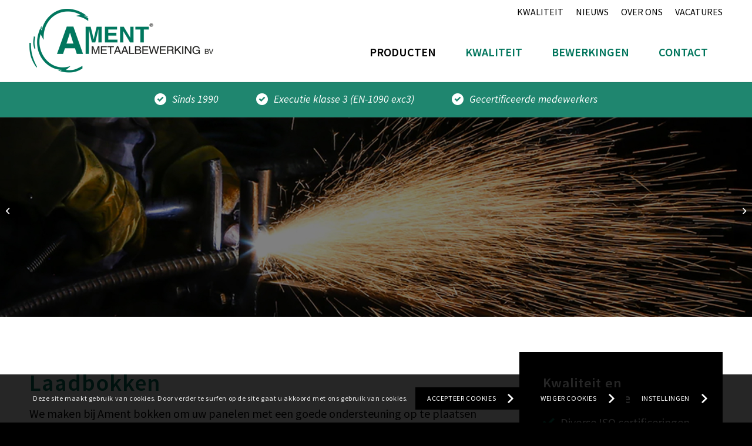

--- FILE ---
content_type: text/html; charset=UTF-8
request_url: https://www.amentmetaalbewerking.com/product/laadbokken/
body_size: 98299
content:
<!DOCTYPE html>
<html lang="nl-NL" class="html_stretched responsive av-preloader-disabled av-default-lightbox  html_header_top html_logo_left html_main_nav_header html_menu_right html_custom html_header_sticky html_header_shrinking_disabled html_header_topbar_active html_mobile_menu_phone html_header_searchicon_disabled html_content_align_center html_header_unstick_top_disabled html_header_stretch_disabled html_minimal_header html_minimal_header_shadow html_av-submenu-hidden html_av-submenu-display-click html_av-overlay-side html_av-overlay-side-classic html_av-submenu-clone html_entry_id_215 av-cookies-consent-show-message-bar av-cookies-cookie-consent-enabled av-cookies-can-opt-out av-cookies-user-silent-accept avia-cookie-check-browser-settings av-no-preview html_text_menu_active ">
<head>
<meta charset="UTF-8" />
<meta name="robots" content="index, follow" />


<!-- mobile setting -->
<meta name="viewport" content="width=device-width, initial-scale=1">

<!-- Scripts/CSS and wp_head hook -->
<title>Laadbokken &#8211; Ament Metaalbewerking</title>
<meta name='robots' content='max-image-preview:large' />

				<script type='text/javascript'>

				function avia_cookie_check_sessionStorage()
				{
					//	FF throws error when all cookies blocked !!
					var sessionBlocked = false;
					try
					{
						var test = sessionStorage.getItem( 'aviaCookieRefused' ) != null;
					}
					catch(e)
					{
						sessionBlocked = true;
					}
					
					var aviaCookieRefused = ! sessionBlocked ? sessionStorage.getItem( 'aviaCookieRefused' ) : null;
					
					var html = document.getElementsByTagName('html')[0];

					/**
					 * Set a class to avoid calls to sessionStorage
					 */
					if( sessionBlocked || aviaCookieRefused )
					{
						if( html.className.indexOf('av-cookies-session-refused') < 0 )
						{
							html.className += ' av-cookies-session-refused';
						}
					}
					
					if( sessionBlocked || aviaCookieRefused || document.cookie.match(/aviaCookieConsent/) )
					{
						if( html.className.indexOf('av-cookies-user-silent-accept') >= 0 )
						{
							 html.className = html.className.replace(/\bav-cookies-user-silent-accept\b/g, '');
						}
					}
				}

				avia_cookie_check_sessionStorage();

			</script>
			<link rel="alternate" type="application/rss+xml" title="Ament Metaalbewerking &raquo; feed" href="https://www.amentmetaalbewerking.com/feed/" />
<link rel="alternate" type="application/rss+xml" title="Ament Metaalbewerking &raquo; reacties feed" href="https://www.amentmetaalbewerking.com/comments/feed/" />
<link rel="alternate" title="oEmbed (JSON)" type="application/json+oembed" href="https://www.amentmetaalbewerking.com/wp-json/oembed/1.0/embed?url=https%3A%2F%2Fwww.amentmetaalbewerking.com%2Fproduct%2Flaadbokken%2F" />
<link rel="alternate" title="oEmbed (XML)" type="text/xml+oembed" href="https://www.amentmetaalbewerking.com/wp-json/oembed/1.0/embed?url=https%3A%2F%2Fwww.amentmetaalbewerking.com%2Fproduct%2Flaadbokken%2F&#038;format=xml" />
		<!-- This site uses the Google Analytics by MonsterInsights plugin v9.11.1 - Using Analytics tracking - https://www.monsterinsights.com/ -->
							<script src="//www.googletagmanager.com/gtag/js?id=G-7S90R2TR1N"  data-cfasync="false" data-wpfc-render="false" type="text/javascript" async></script>
			<script data-cfasync="false" data-wpfc-render="false" type="text/javascript">
				var mi_version = '9.11.1';
				var mi_track_user = true;
				var mi_no_track_reason = '';
								var MonsterInsightsDefaultLocations = {"page_location":"https:\/\/www.amentmetaalbewerking.com\/product\/laadbokken\/"};
								if ( typeof MonsterInsightsPrivacyGuardFilter === 'function' ) {
					var MonsterInsightsLocations = (typeof MonsterInsightsExcludeQuery === 'object') ? MonsterInsightsPrivacyGuardFilter( MonsterInsightsExcludeQuery ) : MonsterInsightsPrivacyGuardFilter( MonsterInsightsDefaultLocations );
				} else {
					var MonsterInsightsLocations = (typeof MonsterInsightsExcludeQuery === 'object') ? MonsterInsightsExcludeQuery : MonsterInsightsDefaultLocations;
				}

								var disableStrs = [
										'ga-disable-G-7S90R2TR1N',
									];

				/* Function to detect opted out users */
				function __gtagTrackerIsOptedOut() {
					for (var index = 0; index < disableStrs.length; index++) {
						if (document.cookie.indexOf(disableStrs[index] + '=true') > -1) {
							return true;
						}
					}

					return false;
				}

				/* Disable tracking if the opt-out cookie exists. */
				if (__gtagTrackerIsOptedOut()) {
					for (var index = 0; index < disableStrs.length; index++) {
						window[disableStrs[index]] = true;
					}
				}

				/* Opt-out function */
				function __gtagTrackerOptout() {
					for (var index = 0; index < disableStrs.length; index++) {
						document.cookie = disableStrs[index] + '=true; expires=Thu, 31 Dec 2099 23:59:59 UTC; path=/';
						window[disableStrs[index]] = true;
					}
				}

				if ('undefined' === typeof gaOptout) {
					function gaOptout() {
						__gtagTrackerOptout();
					}
				}
								window.dataLayer = window.dataLayer || [];

				window.MonsterInsightsDualTracker = {
					helpers: {},
					trackers: {},
				};
				if (mi_track_user) {
					function __gtagDataLayer() {
						dataLayer.push(arguments);
					}

					function __gtagTracker(type, name, parameters) {
						if (!parameters) {
							parameters = {};
						}

						if (parameters.send_to) {
							__gtagDataLayer.apply(null, arguments);
							return;
						}

						if (type === 'event') {
														parameters.send_to = monsterinsights_frontend.v4_id;
							var hookName = name;
							if (typeof parameters['event_category'] !== 'undefined') {
								hookName = parameters['event_category'] + ':' + name;
							}

							if (typeof MonsterInsightsDualTracker.trackers[hookName] !== 'undefined') {
								MonsterInsightsDualTracker.trackers[hookName](parameters);
							} else {
								__gtagDataLayer('event', name, parameters);
							}
							
						} else {
							__gtagDataLayer.apply(null, arguments);
						}
					}

					__gtagTracker('js', new Date());
					__gtagTracker('set', {
						'developer_id.dZGIzZG': true,
											});
					if ( MonsterInsightsLocations.page_location ) {
						__gtagTracker('set', MonsterInsightsLocations);
					}
										__gtagTracker('config', 'G-7S90R2TR1N', {"forceSSL":"true","anonymize_ip":"true","link_attribution":"true"} );
										window.gtag = __gtagTracker;										(function () {
						/* https://developers.google.com/analytics/devguides/collection/analyticsjs/ */
						/* ga and __gaTracker compatibility shim. */
						var noopfn = function () {
							return null;
						};
						var newtracker = function () {
							return new Tracker();
						};
						var Tracker = function () {
							return null;
						};
						var p = Tracker.prototype;
						p.get = noopfn;
						p.set = noopfn;
						p.send = function () {
							var args = Array.prototype.slice.call(arguments);
							args.unshift('send');
							__gaTracker.apply(null, args);
						};
						var __gaTracker = function () {
							var len = arguments.length;
							if (len === 0) {
								return;
							}
							var f = arguments[len - 1];
							if (typeof f !== 'object' || f === null || typeof f.hitCallback !== 'function') {
								if ('send' === arguments[0]) {
									var hitConverted, hitObject = false, action;
									if ('event' === arguments[1]) {
										if ('undefined' !== typeof arguments[3]) {
											hitObject = {
												'eventAction': arguments[3],
												'eventCategory': arguments[2],
												'eventLabel': arguments[4],
												'value': arguments[5] ? arguments[5] : 1,
											}
										}
									}
									if ('pageview' === arguments[1]) {
										if ('undefined' !== typeof arguments[2]) {
											hitObject = {
												'eventAction': 'page_view',
												'page_path': arguments[2],
											}
										}
									}
									if (typeof arguments[2] === 'object') {
										hitObject = arguments[2];
									}
									if (typeof arguments[5] === 'object') {
										Object.assign(hitObject, arguments[5]);
									}
									if ('undefined' !== typeof arguments[1].hitType) {
										hitObject = arguments[1];
										if ('pageview' === hitObject.hitType) {
											hitObject.eventAction = 'page_view';
										}
									}
									if (hitObject) {
										action = 'timing' === arguments[1].hitType ? 'timing_complete' : hitObject.eventAction;
										hitConverted = mapArgs(hitObject);
										__gtagTracker('event', action, hitConverted);
									}
								}
								return;
							}

							function mapArgs(args) {
								var arg, hit = {};
								var gaMap = {
									'eventCategory': 'event_category',
									'eventAction': 'event_action',
									'eventLabel': 'event_label',
									'eventValue': 'event_value',
									'nonInteraction': 'non_interaction',
									'timingCategory': 'event_category',
									'timingVar': 'name',
									'timingValue': 'value',
									'timingLabel': 'event_label',
									'page': 'page_path',
									'location': 'page_location',
									'title': 'page_title',
									'referrer' : 'page_referrer',
								};
								for (arg in args) {
																		if (!(!args.hasOwnProperty(arg) || !gaMap.hasOwnProperty(arg))) {
										hit[gaMap[arg]] = args[arg];
									} else {
										hit[arg] = args[arg];
									}
								}
								return hit;
							}

							try {
								f.hitCallback();
							} catch (ex) {
							}
						};
						__gaTracker.create = newtracker;
						__gaTracker.getByName = newtracker;
						__gaTracker.getAll = function () {
							return [];
						};
						__gaTracker.remove = noopfn;
						__gaTracker.loaded = true;
						window['__gaTracker'] = __gaTracker;
					})();
									} else {
										console.log("");
					(function () {
						function __gtagTracker() {
							return null;
						}

						window['__gtagTracker'] = __gtagTracker;
						window['gtag'] = __gtagTracker;
					})();
									}
			</script>
							<!-- / Google Analytics by MonsterInsights -->
		<style id='wp-img-auto-sizes-contain-inline-css' type='text/css'>
img:is([sizes=auto i],[sizes^="auto," i]){contain-intrinsic-size:3000px 1500px}
/*# sourceURL=wp-img-auto-sizes-contain-inline-css */
</style>
<link rel='stylesheet' id='avia-grid-css' href='https://www.amentmetaalbewerking.com/wp-content/themes/enfold/css/grid.css?ver=4.7.6.4' type='text/css' media='all' />
<link rel='stylesheet' id='avia-base-css' href='https://www.amentmetaalbewerking.com/wp-content/themes/enfold/css/base.css?ver=4.7.6.4' type='text/css' media='all' />
<link rel='stylesheet' id='avia-layout-css' href='https://www.amentmetaalbewerking.com/wp-content/themes/enfold/css/layout.css?ver=4.7.6.4' type='text/css' media='all' />
<link rel='stylesheet' id='avia-module-blog-css' href='https://www.amentmetaalbewerking.com/wp-content/themes/enfold/config-templatebuilder/avia-shortcodes/blog/blog.css?ver=00c7aa4d2c5ab5702d8ac664733fe5f2' type='text/css' media='all' />
<link rel='stylesheet' id='avia-module-postslider-css' href='https://www.amentmetaalbewerking.com/wp-content/themes/enfold/config-templatebuilder/avia-shortcodes/postslider/postslider.css?ver=00c7aa4d2c5ab5702d8ac664733fe5f2' type='text/css' media='all' />
<link rel='stylesheet' id='avia-module-button-css' href='https://www.amentmetaalbewerking.com/wp-content/themes/enfold/config-templatebuilder/avia-shortcodes/buttons/buttons.css?ver=00c7aa4d2c5ab5702d8ac664733fe5f2' type='text/css' media='all' />
<link rel='stylesheet' id='avia-module-buttonrow-css' href='https://www.amentmetaalbewerking.com/wp-content/themes/enfold/config-templatebuilder/avia-shortcodes/buttonrow/buttonrow.css?ver=00c7aa4d2c5ab5702d8ac664733fe5f2' type='text/css' media='all' />
<link rel='stylesheet' id='avia-module-comments-css' href='https://www.amentmetaalbewerking.com/wp-content/themes/enfold/config-templatebuilder/avia-shortcodes/comments/comments.css?ver=00c7aa4d2c5ab5702d8ac664733fe5f2' type='text/css' media='all' />
<link rel='stylesheet' id='avia-module-gallery-css' href='https://www.amentmetaalbewerking.com/wp-content/themes/enfold/config-templatebuilder/avia-shortcodes/gallery/gallery.css?ver=00c7aa4d2c5ab5702d8ac664733fe5f2' type='text/css' media='all' />
<link rel='stylesheet' id='avia-module-slideshow-css' href='https://www.amentmetaalbewerking.com/wp-content/themes/enfold/config-templatebuilder/avia-shortcodes/slideshow/slideshow.css?ver=00c7aa4d2c5ab5702d8ac664733fe5f2' type='text/css' media='all' />
<link rel='stylesheet' id='avia-module-gallery-hor-css' href='https://www.amentmetaalbewerking.com/wp-content/themes/enfold/config-templatebuilder/avia-shortcodes/gallery_horizontal/gallery_horizontal.css?ver=00c7aa4d2c5ab5702d8ac664733fe5f2' type='text/css' media='all' />
<link rel='stylesheet' id='avia-module-maps-css' href='https://www.amentmetaalbewerking.com/wp-content/themes/enfold/config-templatebuilder/avia-shortcodes/google_maps/google_maps.css?ver=00c7aa4d2c5ab5702d8ac664733fe5f2' type='text/css' media='all' />
<link rel='stylesheet' id='avia-module-gridrow-css' href='https://www.amentmetaalbewerking.com/wp-content/themes/enfold/config-templatebuilder/avia-shortcodes/grid_row/grid_row.css?ver=00c7aa4d2c5ab5702d8ac664733fe5f2' type='text/css' media='all' />
<link rel='stylesheet' id='avia-module-heading-css' href='https://www.amentmetaalbewerking.com/wp-content/themes/enfold/config-templatebuilder/avia-shortcodes/heading/heading.css?ver=00c7aa4d2c5ab5702d8ac664733fe5f2' type='text/css' media='all' />
<link rel='stylesheet' id='avia-module-hr-css' href='https://www.amentmetaalbewerking.com/wp-content/themes/enfold/config-templatebuilder/avia-shortcodes/hr/hr.css?ver=00c7aa4d2c5ab5702d8ac664733fe5f2' type='text/css' media='all' />
<link rel='stylesheet' id='avia-module-icon-css' href='https://www.amentmetaalbewerking.com/wp-content/themes/enfold/config-templatebuilder/avia-shortcodes/icon/icon.css?ver=00c7aa4d2c5ab5702d8ac664733fe5f2' type='text/css' media='all' />
<link rel='stylesheet' id='avia-module-iconbox-css' href='https://www.amentmetaalbewerking.com/wp-content/themes/enfold/config-templatebuilder/avia-shortcodes/iconbox/iconbox.css?ver=00c7aa4d2c5ab5702d8ac664733fe5f2' type='text/css' media='all' />
<link rel='stylesheet' id='avia-module-image-css' href='https://www.amentmetaalbewerking.com/wp-content/themes/enfold/config-templatebuilder/avia-shortcodes/image/image.css?ver=00c7aa4d2c5ab5702d8ac664733fe5f2' type='text/css' media='all' />
<link rel='stylesheet' id='avia-module-slideshow-contentpartner-css' href='https://www.amentmetaalbewerking.com/wp-content/themes/enfold/config-templatebuilder/avia-shortcodes/contentslider/contentslider.css?ver=00c7aa4d2c5ab5702d8ac664733fe5f2' type='text/css' media='all' />
<link rel='stylesheet' id='avia-module-portfolio-css' href='https://www.amentmetaalbewerking.com/wp-content/themes/enfold/config-templatebuilder/avia-shortcodes/portfolio/portfolio.css?ver=00c7aa4d2c5ab5702d8ac664733fe5f2' type='text/css' media='all' />
<link rel='stylesheet' id='avia-module-social-css' href='https://www.amentmetaalbewerking.com/wp-content/themes/enfold/config-templatebuilder/avia-shortcodes/social_share/social_share.css?ver=00c7aa4d2c5ab5702d8ac664733fe5f2' type='text/css' media='all' />
<link rel='stylesheet' id='avia-module-tabs-css' href='https://www.amentmetaalbewerking.com/wp-content/themes/enfold/config-templatebuilder/avia-shortcodes/tabs/tabs.css?ver=00c7aa4d2c5ab5702d8ac664733fe5f2' type='text/css' media='all' />
<link rel='stylesheet' id='avia-module-video-css' href='https://www.amentmetaalbewerking.com/wp-content/themes/enfold/config-templatebuilder/avia-shortcodes/video/video.css?ver=00c7aa4d2c5ab5702d8ac664733fe5f2' type='text/css' media='all' />
<style id='wp-emoji-styles-inline-css' type='text/css'>

	img.wp-smiley, img.emoji {
		display: inline !important;
		border: none !important;
		box-shadow: none !important;
		height: 1em !important;
		width: 1em !important;
		margin: 0 0.07em !important;
		vertical-align: -0.1em !important;
		background: none !important;
		padding: 0 !important;
	}
/*# sourceURL=wp-emoji-styles-inline-css */
</style>
<style id='wp-block-library-inline-css' type='text/css'>
:root{--wp-block-synced-color:#7a00df;--wp-block-synced-color--rgb:122,0,223;--wp-bound-block-color:var(--wp-block-synced-color);--wp-editor-canvas-background:#ddd;--wp-admin-theme-color:#007cba;--wp-admin-theme-color--rgb:0,124,186;--wp-admin-theme-color-darker-10:#006ba1;--wp-admin-theme-color-darker-10--rgb:0,107,160.5;--wp-admin-theme-color-darker-20:#005a87;--wp-admin-theme-color-darker-20--rgb:0,90,135;--wp-admin-border-width-focus:2px}@media (min-resolution:192dpi){:root{--wp-admin-border-width-focus:1.5px}}.wp-element-button{cursor:pointer}:root .has-very-light-gray-background-color{background-color:#eee}:root .has-very-dark-gray-background-color{background-color:#313131}:root .has-very-light-gray-color{color:#eee}:root .has-very-dark-gray-color{color:#313131}:root .has-vivid-green-cyan-to-vivid-cyan-blue-gradient-background{background:linear-gradient(135deg,#00d084,#0693e3)}:root .has-purple-crush-gradient-background{background:linear-gradient(135deg,#34e2e4,#4721fb 50%,#ab1dfe)}:root .has-hazy-dawn-gradient-background{background:linear-gradient(135deg,#faaca8,#dad0ec)}:root .has-subdued-olive-gradient-background{background:linear-gradient(135deg,#fafae1,#67a671)}:root .has-atomic-cream-gradient-background{background:linear-gradient(135deg,#fdd79a,#004a59)}:root .has-nightshade-gradient-background{background:linear-gradient(135deg,#330968,#31cdcf)}:root .has-midnight-gradient-background{background:linear-gradient(135deg,#020381,#2874fc)}:root{--wp--preset--font-size--normal:16px;--wp--preset--font-size--huge:42px}.has-regular-font-size{font-size:1em}.has-larger-font-size{font-size:2.625em}.has-normal-font-size{font-size:var(--wp--preset--font-size--normal)}.has-huge-font-size{font-size:var(--wp--preset--font-size--huge)}.has-text-align-center{text-align:center}.has-text-align-left{text-align:left}.has-text-align-right{text-align:right}.has-fit-text{white-space:nowrap!important}#end-resizable-editor-section{display:none}.aligncenter{clear:both}.items-justified-left{justify-content:flex-start}.items-justified-center{justify-content:center}.items-justified-right{justify-content:flex-end}.items-justified-space-between{justify-content:space-between}.screen-reader-text{border:0;clip-path:inset(50%);height:1px;margin:-1px;overflow:hidden;padding:0;position:absolute;width:1px;word-wrap:normal!important}.screen-reader-text:focus{background-color:#ddd;clip-path:none;color:#444;display:block;font-size:1em;height:auto;left:5px;line-height:normal;padding:15px 23px 14px;text-decoration:none;top:5px;width:auto;z-index:100000}html :where(.has-border-color){border-style:solid}html :where([style*=border-top-color]){border-top-style:solid}html :where([style*=border-right-color]){border-right-style:solid}html :where([style*=border-bottom-color]){border-bottom-style:solid}html :where([style*=border-left-color]){border-left-style:solid}html :where([style*=border-width]){border-style:solid}html :where([style*=border-top-width]){border-top-style:solid}html :where([style*=border-right-width]){border-right-style:solid}html :where([style*=border-bottom-width]){border-bottom-style:solid}html :where([style*=border-left-width]){border-left-style:solid}html :where(img[class*=wp-image-]){height:auto;max-width:100%}:where(figure){margin:0 0 1em}html :where(.is-position-sticky){--wp-admin--admin-bar--position-offset:var(--wp-admin--admin-bar--height,0px)}@media screen and (max-width:600px){html :where(.is-position-sticky){--wp-admin--admin-bar--position-offset:0px}}

/*# sourceURL=wp-block-library-inline-css */
</style><style id='global-styles-inline-css' type='text/css'>
:root{--wp--preset--aspect-ratio--square: 1;--wp--preset--aspect-ratio--4-3: 4/3;--wp--preset--aspect-ratio--3-4: 3/4;--wp--preset--aspect-ratio--3-2: 3/2;--wp--preset--aspect-ratio--2-3: 2/3;--wp--preset--aspect-ratio--16-9: 16/9;--wp--preset--aspect-ratio--9-16: 9/16;--wp--preset--color--black: #000000;--wp--preset--color--cyan-bluish-gray: #abb8c3;--wp--preset--color--white: #ffffff;--wp--preset--color--pale-pink: #f78da7;--wp--preset--color--vivid-red: #cf2e2e;--wp--preset--color--luminous-vivid-orange: #ff6900;--wp--preset--color--luminous-vivid-amber: #fcb900;--wp--preset--color--light-green-cyan: #7bdcb5;--wp--preset--color--vivid-green-cyan: #00d084;--wp--preset--color--pale-cyan-blue: #8ed1fc;--wp--preset--color--vivid-cyan-blue: #0693e3;--wp--preset--color--vivid-purple: #9b51e0;--wp--preset--gradient--vivid-cyan-blue-to-vivid-purple: linear-gradient(135deg,rgb(6,147,227) 0%,rgb(155,81,224) 100%);--wp--preset--gradient--light-green-cyan-to-vivid-green-cyan: linear-gradient(135deg,rgb(122,220,180) 0%,rgb(0,208,130) 100%);--wp--preset--gradient--luminous-vivid-amber-to-luminous-vivid-orange: linear-gradient(135deg,rgb(252,185,0) 0%,rgb(255,105,0) 100%);--wp--preset--gradient--luminous-vivid-orange-to-vivid-red: linear-gradient(135deg,rgb(255,105,0) 0%,rgb(207,46,46) 100%);--wp--preset--gradient--very-light-gray-to-cyan-bluish-gray: linear-gradient(135deg,rgb(238,238,238) 0%,rgb(169,184,195) 100%);--wp--preset--gradient--cool-to-warm-spectrum: linear-gradient(135deg,rgb(74,234,220) 0%,rgb(151,120,209) 20%,rgb(207,42,186) 40%,rgb(238,44,130) 60%,rgb(251,105,98) 80%,rgb(254,248,76) 100%);--wp--preset--gradient--blush-light-purple: linear-gradient(135deg,rgb(255,206,236) 0%,rgb(152,150,240) 100%);--wp--preset--gradient--blush-bordeaux: linear-gradient(135deg,rgb(254,205,165) 0%,rgb(254,45,45) 50%,rgb(107,0,62) 100%);--wp--preset--gradient--luminous-dusk: linear-gradient(135deg,rgb(255,203,112) 0%,rgb(199,81,192) 50%,rgb(65,88,208) 100%);--wp--preset--gradient--pale-ocean: linear-gradient(135deg,rgb(255,245,203) 0%,rgb(182,227,212) 50%,rgb(51,167,181) 100%);--wp--preset--gradient--electric-grass: linear-gradient(135deg,rgb(202,248,128) 0%,rgb(113,206,126) 100%);--wp--preset--gradient--midnight: linear-gradient(135deg,rgb(2,3,129) 0%,rgb(40,116,252) 100%);--wp--preset--font-size--small: 13px;--wp--preset--font-size--medium: 20px;--wp--preset--font-size--large: 36px;--wp--preset--font-size--x-large: 42px;--wp--preset--spacing--20: 0.44rem;--wp--preset--spacing--30: 0.67rem;--wp--preset--spacing--40: 1rem;--wp--preset--spacing--50: 1.5rem;--wp--preset--spacing--60: 2.25rem;--wp--preset--spacing--70: 3.38rem;--wp--preset--spacing--80: 5.06rem;--wp--preset--shadow--natural: 6px 6px 9px rgba(0, 0, 0, 0.2);--wp--preset--shadow--deep: 12px 12px 50px rgba(0, 0, 0, 0.4);--wp--preset--shadow--sharp: 6px 6px 0px rgba(0, 0, 0, 0.2);--wp--preset--shadow--outlined: 6px 6px 0px -3px rgb(255, 255, 255), 6px 6px rgb(0, 0, 0);--wp--preset--shadow--crisp: 6px 6px 0px rgb(0, 0, 0);}:where(.is-layout-flex){gap: 0.5em;}:where(.is-layout-grid){gap: 0.5em;}body .is-layout-flex{display: flex;}.is-layout-flex{flex-wrap: wrap;align-items: center;}.is-layout-flex > :is(*, div){margin: 0;}body .is-layout-grid{display: grid;}.is-layout-grid > :is(*, div){margin: 0;}:where(.wp-block-columns.is-layout-flex){gap: 2em;}:where(.wp-block-columns.is-layout-grid){gap: 2em;}:where(.wp-block-post-template.is-layout-flex){gap: 1.25em;}:where(.wp-block-post-template.is-layout-grid){gap: 1.25em;}.has-black-color{color: var(--wp--preset--color--black) !important;}.has-cyan-bluish-gray-color{color: var(--wp--preset--color--cyan-bluish-gray) !important;}.has-white-color{color: var(--wp--preset--color--white) !important;}.has-pale-pink-color{color: var(--wp--preset--color--pale-pink) !important;}.has-vivid-red-color{color: var(--wp--preset--color--vivid-red) !important;}.has-luminous-vivid-orange-color{color: var(--wp--preset--color--luminous-vivid-orange) !important;}.has-luminous-vivid-amber-color{color: var(--wp--preset--color--luminous-vivid-amber) !important;}.has-light-green-cyan-color{color: var(--wp--preset--color--light-green-cyan) !important;}.has-vivid-green-cyan-color{color: var(--wp--preset--color--vivid-green-cyan) !important;}.has-pale-cyan-blue-color{color: var(--wp--preset--color--pale-cyan-blue) !important;}.has-vivid-cyan-blue-color{color: var(--wp--preset--color--vivid-cyan-blue) !important;}.has-vivid-purple-color{color: var(--wp--preset--color--vivid-purple) !important;}.has-black-background-color{background-color: var(--wp--preset--color--black) !important;}.has-cyan-bluish-gray-background-color{background-color: var(--wp--preset--color--cyan-bluish-gray) !important;}.has-white-background-color{background-color: var(--wp--preset--color--white) !important;}.has-pale-pink-background-color{background-color: var(--wp--preset--color--pale-pink) !important;}.has-vivid-red-background-color{background-color: var(--wp--preset--color--vivid-red) !important;}.has-luminous-vivid-orange-background-color{background-color: var(--wp--preset--color--luminous-vivid-orange) !important;}.has-luminous-vivid-amber-background-color{background-color: var(--wp--preset--color--luminous-vivid-amber) !important;}.has-light-green-cyan-background-color{background-color: var(--wp--preset--color--light-green-cyan) !important;}.has-vivid-green-cyan-background-color{background-color: var(--wp--preset--color--vivid-green-cyan) !important;}.has-pale-cyan-blue-background-color{background-color: var(--wp--preset--color--pale-cyan-blue) !important;}.has-vivid-cyan-blue-background-color{background-color: var(--wp--preset--color--vivid-cyan-blue) !important;}.has-vivid-purple-background-color{background-color: var(--wp--preset--color--vivid-purple) !important;}.has-black-border-color{border-color: var(--wp--preset--color--black) !important;}.has-cyan-bluish-gray-border-color{border-color: var(--wp--preset--color--cyan-bluish-gray) !important;}.has-white-border-color{border-color: var(--wp--preset--color--white) !important;}.has-pale-pink-border-color{border-color: var(--wp--preset--color--pale-pink) !important;}.has-vivid-red-border-color{border-color: var(--wp--preset--color--vivid-red) !important;}.has-luminous-vivid-orange-border-color{border-color: var(--wp--preset--color--luminous-vivid-orange) !important;}.has-luminous-vivid-amber-border-color{border-color: var(--wp--preset--color--luminous-vivid-amber) !important;}.has-light-green-cyan-border-color{border-color: var(--wp--preset--color--light-green-cyan) !important;}.has-vivid-green-cyan-border-color{border-color: var(--wp--preset--color--vivid-green-cyan) !important;}.has-pale-cyan-blue-border-color{border-color: var(--wp--preset--color--pale-cyan-blue) !important;}.has-vivid-cyan-blue-border-color{border-color: var(--wp--preset--color--vivid-cyan-blue) !important;}.has-vivid-purple-border-color{border-color: var(--wp--preset--color--vivid-purple) !important;}.has-vivid-cyan-blue-to-vivid-purple-gradient-background{background: var(--wp--preset--gradient--vivid-cyan-blue-to-vivid-purple) !important;}.has-light-green-cyan-to-vivid-green-cyan-gradient-background{background: var(--wp--preset--gradient--light-green-cyan-to-vivid-green-cyan) !important;}.has-luminous-vivid-amber-to-luminous-vivid-orange-gradient-background{background: var(--wp--preset--gradient--luminous-vivid-amber-to-luminous-vivid-orange) !important;}.has-luminous-vivid-orange-to-vivid-red-gradient-background{background: var(--wp--preset--gradient--luminous-vivid-orange-to-vivid-red) !important;}.has-very-light-gray-to-cyan-bluish-gray-gradient-background{background: var(--wp--preset--gradient--very-light-gray-to-cyan-bluish-gray) !important;}.has-cool-to-warm-spectrum-gradient-background{background: var(--wp--preset--gradient--cool-to-warm-spectrum) !important;}.has-blush-light-purple-gradient-background{background: var(--wp--preset--gradient--blush-light-purple) !important;}.has-blush-bordeaux-gradient-background{background: var(--wp--preset--gradient--blush-bordeaux) !important;}.has-luminous-dusk-gradient-background{background: var(--wp--preset--gradient--luminous-dusk) !important;}.has-pale-ocean-gradient-background{background: var(--wp--preset--gradient--pale-ocean) !important;}.has-electric-grass-gradient-background{background: var(--wp--preset--gradient--electric-grass) !important;}.has-midnight-gradient-background{background: var(--wp--preset--gradient--midnight) !important;}.has-small-font-size{font-size: var(--wp--preset--font-size--small) !important;}.has-medium-font-size{font-size: var(--wp--preset--font-size--medium) !important;}.has-large-font-size{font-size: var(--wp--preset--font-size--large) !important;}.has-x-large-font-size{font-size: var(--wp--preset--font-size--x-large) !important;}
/*# sourceURL=global-styles-inline-css */
</style>

<style id='classic-theme-styles-inline-css' type='text/css'>
/*! This file is auto-generated */
.wp-block-button__link{color:#fff;background-color:#32373c;border-radius:9999px;box-shadow:none;text-decoration:none;padding:calc(.667em + 2px) calc(1.333em + 2px);font-size:1.125em}.wp-block-file__button{background:#32373c;color:#fff;text-decoration:none}
/*# sourceURL=/wp-includes/css/classic-themes.min.css */
</style>
<link rel='stylesheet' id='avia-scs-css' href='https://www.amentmetaalbewerking.com/wp-content/themes/enfold/css/shortcodes.css?ver=4.7.6.4' type='text/css' media='all' />
<link rel='stylesheet' id='avia-popup-css-css' href='https://www.amentmetaalbewerking.com/wp-content/themes/enfold/js/aviapopup/magnific-popup.css?ver=4.7.6.4' type='text/css' media='screen' />
<link rel='stylesheet' id='avia-lightbox-css' href='https://www.amentmetaalbewerking.com/wp-content/themes/enfold/css/avia-snippet-lightbox.css?ver=4.7.6.4' type='text/css' media='screen' />
<link rel='stylesheet' id='avia-widget-css-css' href='https://www.amentmetaalbewerking.com/wp-content/themes/enfold/css/avia-snippet-widget.css?ver=4.7.6.4' type='text/css' media='screen' />
<link rel='stylesheet' id='avia-dynamic-css' href='https://www.amentmetaalbewerking.com/wp-content/uploads/dynamic_avia/enfold_child.css?ver=646b709fef0f6' type='text/css' media='all' />
<link rel='stylesheet' id='avia-custom-css' href='https://www.amentmetaalbewerking.com/wp-content/themes/enfold/css/custom.css?ver=4.7.6.4' type='text/css' media='all' />
<link rel='stylesheet' id='avia-style-css' href='https://www.amentmetaalbewerking.com/wp-content/themes/enfold-child/style.css?ver=4.7.6.4' type='text/css' media='all' />
<link rel='stylesheet' id='avia-cookie-css-css' href='https://www.amentmetaalbewerking.com/wp-content/themes/enfold/css/avia-snippet-cookieconsent.css?ver=4.7.6.4' type='text/css' media='screen' />
<link rel='stylesheet' id='avia-gravity-css' href='https://www.amentmetaalbewerking.com/wp-content/themes/enfold/config-gravityforms/gravity-mod.css?ver=4.7.6.4' type='text/css' media='screen' />
<script type="text/javascript" src="https://www.amentmetaalbewerking.com/wp-includes/js/jquery/jquery.min.js?ver=3.7.1" id="jquery-core-js"></script>
<script type="text/javascript" src="https://www.amentmetaalbewerking.com/wp-includes/js/jquery/jquery-migrate.min.js?ver=3.4.1" id="jquery-migrate-js"></script>
<script type="text/javascript" src="https://www.amentmetaalbewerking.com/wp-content/plugins/google-analytics-for-wordpress/assets/js/frontend-gtag.min.js?ver=9.11.1" id="monsterinsights-frontend-script-js" async="async" data-wp-strategy="async"></script>
<script data-cfasync="false" data-wpfc-render="false" type="text/javascript" id='monsterinsights-frontend-script-js-extra'>/* <![CDATA[ */
var monsterinsights_frontend = {"js_events_tracking":"true","download_extensions":"doc,pdf,ppt,zip,xls,docx,pptx,xlsx","inbound_paths":"[{\"path\":\"\\\/go\\\/\",\"label\":\"affiliate\"},{\"path\":\"\\\/recommend\\\/\",\"label\":\"affiliate\"}]","home_url":"https:\/\/www.amentmetaalbewerking.com","hash_tracking":"false","v4_id":"G-7S90R2TR1N"};/* ]]> */
</script>
<script type="text/javascript" src="https://www.amentmetaalbewerking.com/wp-content/themes/enfold/js/avia-compat.js?ver=4.7.6.4" id="avia-compat-js"></script>
<link rel="https://api.w.org/" href="https://www.amentmetaalbewerking.com/wp-json/" /><link rel="alternate" title="JSON" type="application/json" href="https://www.amentmetaalbewerking.com/wp-json/wp/v2/portfolio/215" /><link rel="EditURI" type="application/rsd+xml" title="RSD" href="https://www.amentmetaalbewerking.com/xmlrpc.php?rsd" />

<link rel="canonical" href="https://www.amentmetaalbewerking.com/product/laadbokken/" />
<link rel='shortlink' href='https://www.amentmetaalbewerking.com/?p=215' />
<script type="text/javascript">
(function(url){
	if(/(?:Chrome\/26\.0\.1410\.63 Safari\/537\.31|WordfenceTestMonBot)/.test(navigator.userAgent)){ return; }
	var addEvent = function(evt, handler) {
		if (window.addEventListener) {
			document.addEventListener(evt, handler, false);
		} else if (window.attachEvent) {
			document.attachEvent('on' + evt, handler);
		}
	};
	var removeEvent = function(evt, handler) {
		if (window.removeEventListener) {
			document.removeEventListener(evt, handler, false);
		} else if (window.detachEvent) {
			document.detachEvent('on' + evt, handler);
		}
	};
	var evts = 'contextmenu dblclick drag dragend dragenter dragleave dragover dragstart drop keydown keypress keyup mousedown mousemove mouseout mouseover mouseup mousewheel scroll'.split(' ');
	var logHuman = function() {
		if (window.wfLogHumanRan) { return; }
		window.wfLogHumanRan = true;
		var wfscr = document.createElement('script');
		wfscr.type = 'text/javascript';
		wfscr.async = true;
		wfscr.src = url + '&r=' + Math.random();
		(document.getElementsByTagName('head')[0]||document.getElementsByTagName('body')[0]).appendChild(wfscr);
		for (var i = 0; i < evts.length; i++) {
			removeEvent(evts[i], logHuman);
		}
	};
	for (var i = 0; i < evts.length; i++) {
		addEvent(evts[i], logHuman);
	}
})('//www.amentmetaalbewerking.com/?wordfence_lh=1&hid=9F6CD8C1E9BFC246F0C7A1D481F5CEBC');
</script><link rel="profile" href="http://gmpg.org/xfn/11" />
<link rel="alternate" type="application/rss+xml" title="Ament Metaalbewerking RSS2 Feed" href="https://www.amentmetaalbewerking.com/feed/" />
<link rel="pingback" href="https://www.amentmetaalbewerking.com/xmlrpc.php" />

<style type='text/css' media='screen'>
 #top #header_main > .container, #top #header_main > .container .main_menu  .av-main-nav > li > a, #top #header_main #menu-item-shop .cart_dropdown_link{ height:100px; line-height: 100px; }
 .html_top_nav_header .av-logo-container{ height:100px;  }
 .html_header_top.html_header_sticky #top #wrap_all #main{ padding-top:130px; } 
</style>
<!--[if lt IE 9]><script src="https://www.amentmetaalbewerking.com/wp-content/themes/enfold/js/html5shiv.js"></script><![endif]-->
<link rel="icon" href="https://www.amentmetaalbewerking.com/wp-content/uploads/2023/05/ament.jpg" type="image/x-icon">
<style type='text/css'>
@font-face {font-family: 'entypo-fontello'; font-weight: normal; font-style: normal; font-display: auto;
src: url('https://www.amentmetaalbewerking.com/wp-content/themes/enfold/config-templatebuilder/avia-template-builder/assets/fonts/entypo-fontello.woff2') format('woff2'),
url('https://www.amentmetaalbewerking.com/wp-content/themes/enfold/config-templatebuilder/avia-template-builder/assets/fonts/entypo-fontello.woff') format('woff'),
url('https://www.amentmetaalbewerking.com/wp-content/themes/enfold/config-templatebuilder/avia-template-builder/assets/fonts/entypo-fontello.ttf') format('truetype'), 
url('https://www.amentmetaalbewerking.com/wp-content/themes/enfold/config-templatebuilder/avia-template-builder/assets/fonts/entypo-fontello.svg#entypo-fontello') format('svg'),
url('https://www.amentmetaalbewerking.com/wp-content/themes/enfold/config-templatebuilder/avia-template-builder/assets/fonts/entypo-fontello.eot'),
url('https://www.amentmetaalbewerking.com/wp-content/themes/enfold/config-templatebuilder/avia-template-builder/assets/fonts/entypo-fontello.eot?#iefix') format('embedded-opentype');
} #top .avia-font-entypo-fontello, body .avia-font-entypo-fontello, html body [data-av_iconfont='entypo-fontello']:before{ font-family: 'entypo-fontello'; }
</style>

<!--
Debugging Info for Theme support: 

Theme: Enfold
Version: 4.7.6.4
Installed: enfold
AviaFramework Version: 5.0
AviaBuilder Version: 4.7.6.4
aviaElementManager Version: 1.0.1
- - - - - - - - - - -
ChildTheme: Enfold Child
ChildTheme Version: 1.0
ChildTheme Installed: enfold

ML:256-PU:96-PLA:9
WP:6.9
Compress: CSS:disabled - JS:disabled
Updates: disabled
PLAu:8
-->
</head>




<body id="top" class="wp-singular portfolio-template-default single single-portfolio postid-215 wp-theme-enfold wp-child-theme-enfold-child  rtl_columns stretched helvetica-neue-websave helvetica_neue" itemscope="itemscope" itemtype="https://schema.org/WebPage" >

	
	<div id='wrap_all'>

	
<header id='header' class='all_colors header_color light_bg_color  av_header_top av_logo_left av_main_nav_header av_menu_right av_custom av_header_sticky av_header_shrinking_disabled av_header_stretch_disabled av_mobile_menu_phone av_header_searchicon_disabled av_header_unstick_top_disabled av_minimal_header av_minimal_header_shadow av_bottom_nav_disabled  av_header_border_disabled'  role="banner" itemscope="itemscope" itemtype="https://schema.org/WPHeader" >

		<div id='header_meta' class='container_wrap container_wrap_meta  av_secondary_right av_extra_header_active av_entry_id_215'>
		
			      <div class='container'>
			      <nav class='sub_menu'  role="navigation" itemscope="itemscope" itemtype="https://schema.org/SiteNavigationElement" ><ul id="avia2-menu" class="menu"><li id="menu-item-930" class="menu-item menu-item-type-post_type menu-item-object-page menu-item-930"><a href="https://www.amentmetaalbewerking.com/kwaliteit/">Kwaliteit</a></li>
<li id="menu-item-249" class="menu-item menu-item-type-post_type menu-item-object-page menu-item-249"><a href="https://www.amentmetaalbewerking.com/nieuws/">Nieuws</a></li>
<li id="menu-item-250" class="menu-item menu-item-type-post_type menu-item-object-page menu-item-250"><a href="https://www.amentmetaalbewerking.com/over-ons/">Over ons</a></li>
<li id="menu-item-556" class="menu-item menu-item-type-post_type menu-item-object-page menu-item-556"><a href="https://www.amentmetaalbewerking.com/vacatures/">Vacatures</a></li>
</ul></nav>			      </div>
		</div>

		<div  id='header_main' class='container_wrap container_wrap_logo'>
	
        <div class='container av-logo-container'><div class='inner-container'><span class='logo'><a href='https://www.amentmetaalbewerking.com/'><img height="100" width="300" src='https://amentmetaalbewerking.com/wp-content/uploads/2021/10/logo.png' alt='Ament Metaalbewerking' title='' /></a></span><nav class='main_menu' data-selectname='Selecteer een pagina'  role="navigation" itemscope="itemscope" itemtype="https://schema.org/SiteNavigationElement" ><div class="avia-menu av-main-nav-wrap"><ul id="avia-menu" class="menu av-main-nav"><li id="menu-item-165" class="menu-item menu-item-type-post_type menu-item-object-page current-menu-ancestor current_page_ancestor menu-item-has-children menu-item-mega-parent  menu-item-top-level menu-item-top-level-1"><a href="https://www.amentmetaalbewerking.com/producten/" itemprop="url"><span class="avia-bullet"></span><span class="avia-menu-text">Producten</span><span class="avia-menu-fx"><span class="avia-arrow-wrap"><span class="avia-arrow"></span></span></span></a>
<div class='avia_mega_div avia_mega5 twelve units'>

<ul class="sub-menu">
	<li id="menu-item-807" class="menu-item menu-item-type-custom menu-item-object-custom current-menu-ancestor current-menu-parent menu-item-has-children avia_mega_menu_columns_5 three units  avia_mega_menu_columns_first"><span class='mega_menu_title heading-color av-special-font'>Transportsledes en betonindustrie</span>
	<ul class="sub-menu">
		<li id="menu-item-812" class="menu-item menu-item-type-post_type menu-item-object-portfolio"><a href="https://www.amentmetaalbewerking.com/product/transportsledes/" itemprop="url"><span class="avia-bullet"></span><span class="avia-menu-text">Transportsledes</span></a></li>
		<li id="menu-item-808" class="menu-item menu-item-type-post_type menu-item-object-portfolio"><a href="https://www.amentmetaalbewerking.com/product/betonmallen/" itemprop="url"><span class="avia-bullet"></span><span class="avia-menu-text">Betonmallen</span></a></li>
		<li id="menu-item-810" class="menu-item menu-item-type-post_type menu-item-object-portfolio"><a href="https://www.amentmetaalbewerking.com/product/kantelbokken/" itemprop="url"><span class="avia-bullet"></span><span class="avia-menu-text">Kantelbokken</span></a></li>
		<li id="menu-item-811" class="menu-item menu-item-type-post_type menu-item-object-portfolio current-menu-item"><a href="https://www.amentmetaalbewerking.com/product/laadbokken/" itemprop="url"><span class="avia-bullet"></span><span class="avia-menu-text">Laadbokken</span></a></li>
		<li id="menu-item-809" class="menu-item menu-item-type-post_type menu-item-object-portfolio"><a href="https://www.amentmetaalbewerking.com/product/hijsevenaars/" itemprop="url"><span class="avia-bullet"></span><span class="avia-menu-text">Hijsevenaars</span></a></li>
	</ul>
</li>
	<li id="menu-item-829" class="menu-item menu-item-type-custom menu-item-object-custom menu-item-has-children avia_mega_menu_columns_5 three units "><span class='mega_menu_title heading-color av-special-font'>Algemene constructies</span>
	<ul class="sub-menu">
		<li id="menu-item-833" class="menu-item menu-item-type-post_type menu-item-object-portfolio"><a href="https://www.amentmetaalbewerking.com/product/trappen-en-leuningen/" itemprop="url"><span class="avia-bullet"></span><span class="avia-menu-text">Trappen en leuningen</span></a></li>
		<li id="menu-item-831" class="menu-item menu-item-type-post_type menu-item-object-portfolio"><a href="https://www.amentmetaalbewerking.com/product/kranen-en-toebehoren/" itemprop="url"><span class="avia-bullet"></span><span class="avia-menu-text">Kranen en toebehoren</span></a></li>
		<li id="menu-item-830" class="menu-item menu-item-type-post_type menu-item-object-portfolio"><a href="https://www.amentmetaalbewerking.com/product/bordessen/" itemprop="url"><span class="avia-bullet"></span><span class="avia-menu-text">Bordessen</span></a></li>
		<li id="menu-item-832" class="menu-item menu-item-type-post_type menu-item-object-portfolio"><a href="https://www.amentmetaalbewerking.com/product/onderdelen-amusement-industrie/" itemprop="url"><span class="avia-bullet"></span><span class="avia-menu-text">Onderdelen amusement industrie</span></a></li>
	</ul>
</li>
	<li id="menu-item-849" class="menu-item menu-item-type-custom menu-item-object-custom menu-item-has-children avia_mega_menu_columns_5 three units "><span class='mega_menu_title heading-color av-special-font'>RVS</span>
	<ul class="sub-menu">
		<li id="menu-item-852" class="menu-item menu-item-type-post_type menu-item-object-portfolio"><a href="https://www.amentmetaalbewerking.com/product/luchtkanalen/" itemprop="url"><span class="avia-bullet"></span><span class="avia-menu-text">Luchtkanalen</span></a></li>
		<li id="menu-item-851" class="menu-item menu-item-type-post_type menu-item-object-portfolio"><a href="https://www.amentmetaalbewerking.com/product/leuningwerk/" itemprop="url"><span class="avia-bullet"></span><span class="avia-menu-text">Leuningwerk</span></a></li>
		<li id="menu-item-850" class="menu-item menu-item-type-post_type menu-item-object-portfolio"><a href="https://www.amentmetaalbewerking.com/product/roeren-en-brackets/" itemprop="url"><span class="avia-bullet"></span><span class="avia-menu-text">Roeren, brackets, stabilizers</span></a></li>
	</ul>
</li>
	<li id="menu-item-853" class="menu-item menu-item-type-custom menu-item-object-custom avia_mega_menu_columns_5 three units "><span class='mega_menu_title heading-color av-special-font'>Aluminium</span></li>
	<li id="menu-item-855" class="menu-item menu-item-type-custom menu-item-object-custom menu-item-has-children avia_mega_menu_columns_5 three units avia_mega_menu_columns_last"><span class='mega_menu_title heading-color av-special-font'>Poorten en hekwerk</span>
	<ul class="sub-menu">
		<li id="menu-item-857" class="menu-item menu-item-type-post_type menu-item-object-portfolio"><a href="https://www.amentmetaalbewerking.com/product/hekwerk-en-poorten/" itemprop="url"><span class="avia-bullet"></span><span class="avia-menu-text">Hekwerk en poorten</span></a></li>
		<li id="menu-item-856" class="menu-item menu-item-type-post_type menu-item-object-portfolio"><a href="https://www.amentmetaalbewerking.com/?post_type=portfolio&amp;p=209" itemprop="url"><span class="avia-bullet"></span><span class="avia-menu-text">Cortenstalen bloembakken</span></a></li>
	</ul>
</li>
</ul>

</div>
</li>
<li id="menu-item-729" class="menu-item menu-item-type-custom menu-item-object-custom menu-item-has-children menu-item-top-level menu-item-top-level-2"><a href="#" itemprop="url"><span class="avia-bullet"></span><span class="avia-menu-text">Kwaliteit</span><span class="avia-menu-fx"><span class="avia-arrow-wrap"><span class="avia-arrow"></span></span></span></a>


<ul class="sub-menu">
	<li id="menu-item-926" class="menu-item menu-item-type-post_type menu-item-object-page"><a href="https://www.amentmetaalbewerking.com/certicaten/" itemprop="url"><span class="avia-bullet"></span><span class="avia-menu-text">Certicaten</span></a></li>
</ul>
</li>
<li id="menu-item-462" class="menu-item menu-item-type-custom menu-item-object-custom menu-item-has-children menu-item-mega-parent  menu-item-top-level menu-item-top-level-3"><a href="#" itemprop="url"><span class="avia-bullet"></span><span class="avia-menu-text">Bewerkingen</span><span class="avia-menu-fx"><span class="avia-arrow-wrap"><span class="avia-arrow"></span></span></span></a>
<div class='avia_mega_div avia_mega4 twelve units'>

<ul class="sub-menu">
	<li id="menu-item-911" class="menu-item menu-item-type-post_type menu-item-object-page menu-item-has-children avia_mega_menu_columns_4 three units  avia_mega_menu_columns_first"><span class='mega_menu_title heading-color av-special-font'><a href='https://www.amentmetaalbewerking.com/bewerkingen/laswerk/'>Laswerk</a></span>
	<ul class="sub-menu">
		<li id="menu-item-912" class="menu-item menu-item-type-post_type menu-item-object-page"><a href="https://www.amentmetaalbewerking.com/bewerkingen/laswerk/alu-laswerk/" itemprop="url"><span class="avia-bullet"></span><span class="avia-menu-text">Alu laswerk</span></a></li>
		<li id="menu-item-913" class="menu-item menu-item-type-post_type menu-item-object-page"><a href="https://www.amentmetaalbewerking.com/bewerkingen/laswerk/rvs-laswerk/" itemprop="url"><span class="avia-bullet"></span><span class="avia-menu-text">Rvs laswerk</span></a></li>
		<li id="menu-item-914" class="menu-item menu-item-type-post_type menu-item-object-page"><a href="https://www.amentmetaalbewerking.com/bewerkingen/laswerk/geautomatiseerd-laswerk/" itemprop="url"><span class="avia-bullet"></span><span class="avia-menu-text">Geautomatiseerd laswerk</span></a></li>
	</ul>
</li>
	<li id="menu-item-915" class="menu-item menu-item-type-post_type menu-item-object-page menu-item-has-children avia_mega_menu_columns_4 three units "><span class='mega_menu_title heading-color av-special-font'><a href='https://www.amentmetaalbewerking.com/bewerkingen/plaat-en-profielbewerking/'>Plaat-en profielbewerking</a></span>
	<ul class="sub-menu">
		<li id="menu-item-916" class="menu-item menu-item-type-post_type menu-item-object-page"><a href="https://www.amentmetaalbewerking.com/bewerkingen/plaat-en-profielbewerking/knippen/" itemprop="url"><span class="avia-bullet"></span><span class="avia-menu-text">Knippen</span></a></li>
		<li id="menu-item-923" class="menu-item menu-item-type-post_type menu-item-object-page"><a href="https://www.amentmetaalbewerking.com/bewerkingen/plaat-en-profielbewerking/plooien/" itemprop="url"><span class="avia-bullet"></span><span class="avia-menu-text">Plooien</span></a></li>
		<li id="menu-item-919" class="menu-item menu-item-type-post_type menu-item-object-page"><a href="https://www.amentmetaalbewerking.com/bewerkingen/plaat-en-profielbewerking/walsen/" itemprop="url"><span class="avia-bullet"></span><span class="avia-menu-text">Walsen</span></a></li>
		<li id="menu-item-917" class="menu-item menu-item-type-post_type menu-item-object-page"><a href="https://www.amentmetaalbewerking.com/bewerkingen/plaat-en-profielbewerking/snijden/" itemprop="url"><span class="avia-bullet"></span><span class="avia-menu-text">Snijden</span></a></li>
		<li id="menu-item-922" class="menu-item menu-item-type-post_type menu-item-object-page"><a href="https://www.amentmetaalbewerking.com/bewerkingen/plaat-en-profielbewerking/boren/" itemprop="url"><span class="avia-bullet"></span><span class="avia-menu-text">Boren</span></a></li>
		<li id="menu-item-918" class="menu-item menu-item-type-post_type menu-item-object-page"><a href="https://www.amentmetaalbewerking.com/bewerkingen/plaat-en-profielbewerking/togen/" itemprop="url"><span class="avia-bullet"></span><span class="avia-menu-text">Togen</span></a></li>
		<li id="menu-item-921" class="menu-item menu-item-type-post_type menu-item-object-page"><a href="https://www.amentmetaalbewerking.com/bewerkingen/plaat-en-profielbewerking/zagen/" itemprop="url"><span class="avia-bullet"></span><span class="avia-menu-text">Zagen</span></a></li>
		<li id="menu-item-920" class="menu-item menu-item-type-post_type menu-item-object-page"><a href="https://www.amentmetaalbewerking.com/bewerkingen/plaat-en-profielbewerking/richten/" itemprop="url"><span class="avia-bullet"></span><span class="avia-menu-text">Richten</span></a></li>
	</ul>
</li>
	<li id="menu-item-908" class="menu-item menu-item-type-post_type menu-item-object-page menu-item-has-children avia_mega_menu_columns_4 three units "><span class='mega_menu_title heading-color av-special-font'><a href='https://www.amentmetaalbewerking.com/bewerkingen/conservering/'>Conservering</a></span>
	<ul class="sub-menu">
		<li id="menu-item-909" class="menu-item menu-item-type-post_type menu-item-object-page"><a href="https://www.amentmetaalbewerking.com/bewerkingen/conservering/natlakken/" itemprop="url"><span class="avia-bullet"></span><span class="avia-menu-text">Natlakken</span></a></li>
		<li id="menu-item-910" class="menu-item menu-item-type-post_type menu-item-object-page"><a href="https://www.amentmetaalbewerking.com/bewerkingen/conservering/stralen-verzinken-poederlakken/" itemprop="url"><span class="avia-bullet"></span><span class="avia-menu-text">Stralen/verzinken/poederlakken</span></a></li>
	</ul>
</li>
	<li id="menu-item-924" class="menu-item menu-item-type-post_type menu-item-object-page avia_mega_menu_columns_4 three units avia_mega_menu_columns_last"><span class='mega_menu_title heading-color av-special-font'><a href='https://www.amentmetaalbewerking.com/bewerkingen/smeedwerk/'>Smeedwerk</a></span></li>
</ul>

</div>
</li>
<li id="menu-item-119" class="menu-item menu-item-type-post_type menu-item-object-page menu-item-top-level menu-item-top-level-4"><a href="https://www.amentmetaalbewerking.com/contact/" itemprop="url"><span class="avia-bullet"></span><span class="avia-menu-text">Contact</span><span class="avia-menu-fx"><span class="avia-arrow-wrap"><span class="avia-arrow"></span></span></span></a></li>
<li class="av-burger-menu-main menu-item-avia-special ">
	        			<a href="#" aria-label="Menu" aria-hidden="false">
							<span class="av-hamburger av-hamburger--spin av-js-hamburger">
								<span class="av-hamburger-box">
						          <span class="av-hamburger-inner"></span>
						          <strong>Menu</strong>
								</span>
							</span>
							<span class="avia_hidden_link_text">Menu</span>
						</a>
	        		   </li></ul></div></nav></div> </div> 
		<!-- end container_wrap-->
		</div>
		<div class='header_bg'></div>

<!-- end header -->
</header>
		
	<div id='main' class='all_colors' data-scroll-offset='100'>

	<div id='av_section_1'  class='avia-section main_color avia-section-no-padding avia-no-border-styling  avia-bg-style-scroll  avia-builder-el-0  el_before_av_section  avia-builder-el-first   container_wrap fullsize' style='background-color: #1f866f;  '  ><div class='container' ><main  role="main" itemprop="mainContentOfPage"  class='template-page content  av-content-full alpha units'><div class='post-entry post-entry-type-page post-entry-215'><div class='entry-content-wrapper clearfix'>
<div class="flex_column av_one_full  flex_column_div av-zero-column-padding first  avia-builder-el-1  avia-builder-el-no-sibling  " style='border-radius:0px; '><div  class='avia-builder-widget-area clearfix  avia-builder-el-2  avia-builder-el-no-sibling '><div id="text-2" class="widget clearfix widget_text">			<div class="textwidget"><p><span class="usp">Sinds 1990</span> <span class="usp">Executie klasse 3 (EN-1090 exc3)</span> <span class="usp">Gecertificeerde medewerkers</span></p>
</div>
		</div></div></div>

</div></div></main><!-- close content main element --></div></div><div id='av_section_2'  class='avia-section main_color avia-section-default avia-no-border-styling  avia-full-stretch avia-bg-style-scroll  avia-builder-el-3  el_after_av_section  el_before_av_section   av-minimum-height av-minimum-height-custom  container_wrap fullsize' style='background-repeat: no-repeat; background-image: url(https://www.amentmetaalbewerking.com/wp-content/uploads/2021/03/banner-producten-scaled.jpg);background-attachment: scroll; background-position: center center;  '  data-section-bg-repeat='stretch'><div class='container' style='height:340px'><div class='template-page content  av-content-full alpha units'><div class='post-entry post-entry-type-page post-entry-215'><div class='entry-content-wrapper clearfix'>
</div></div></div><!-- close content main div --></div></div><div id='av_section_3'  class='avia-section main_color avia-section-default avia-no-border-styling  avia-bg-style-scroll  avia-builder-el-4  el_after_av_section  el_before_av_section   container_wrap fullsize' style=' '  ><div class='container' ><div class='template-page content  av-content-full alpha units'><div class='post-entry post-entry-type-page post-entry-215'><div class='entry-content-wrapper clearfix'>
<div class='flex_column_table av-equal-height-column-flextable -flextable' ><div class="flex_column av_two_third  flex_column_table_cell av-equal-height-column av-align-top first  avia-builder-el-5  el_before_av_one_third  avia-builder-el-first  " style='padding:30px 0px 0px 0px ; border-radius:0px; '><section class="av_textblock_section "  itemscope="itemscope" itemtype="https://schema.org/CreativeWork" ><div class='avia_textblock  '   itemprop="text" ><h1><span class="s2">Laadbokken</span></h1>
<p>We maken bij Ament bokken om uw panelen met een goede ondersteuning op te plaatsen en vast te zetten.</p>
</div></section>
<div  style='height:20px' class='hr hr-invisible   avia-builder-el-7  el_after_av_textblock  el_before_av_textblock '><span class='hr-inner ' ><span class='hr-inner-style'></span></span></div>
<section class="av_textblock_section "  itemscope="itemscope" itemtype="https://schema.org/CreativeWork" ><div class='avia_textblock  '   itemprop="text" ><h2>Voorbeeldprojecten</h2>
</div></section>
<div  class='avia-gallery  avia-gallery-1 avia_lazyload avia-gallery-animate avia_animate_when_visible  avia-builder-el-9  el_after_av_textblock  avia-builder-el-last '  itemprop="image" itemscope="itemscope" itemtype="https://schema.org/ImageObject" ><div class='avia-gallery-thumb'> <a href='https://www.amentmetaalbewerking.com/wp-content/uploads/2021/04/Assembly-A-bok-slede-9400.jpg' data-rel='gallery-1' data-prev-img='https://www.amentmetaalbewerking.com/wp-content/uploads/2021/04/Assembly-A-bok-slede-9400-495x400.jpg' class='first_thumb lightbox ' data-onclick='1' title='LEAD Technologies Inc. V1.01'  itemprop="thumbnailUrl"  ><img decoding="async" class="wp-image-1329 avia-img-lazy-loading-not-1329"  data-avia-tooltip='LEAD Technologies Inc. V1.01' src="https://www.amentmetaalbewerking.com/wp-content/uploads/2021/04/Assembly-A-bok-slede-9400-180x180.jpg" width="180" height="180"  title='LEAD Technologies Inc. V1.01' alt='' srcset="https://www.amentmetaalbewerking.com/wp-content/uploads/2021/04/Assembly-A-bok-slede-9400-180x180.jpg 180w, https://www.amentmetaalbewerking.com/wp-content/uploads/2021/04/Assembly-A-bok-slede-9400-80x80.jpg 80w, https://www.amentmetaalbewerking.com/wp-content/uploads/2021/04/Assembly-A-bok-slede-9400-36x36.jpg 36w" sizes="(max-width: 180px) 100vw, 180px" /></a></div></div></div><div class='av-flex-placeholder'></div><div class="flex_column av_one_third  flex_column_table_cell av-equal-height-column av-align-top av-zero-column-padding   avia-builder-el-10  el_after_av_two_third  el_before_av_hr  " style='border-radius:0px; '><div  class='avia-builder-widget-area clearfix  avia-builder-el-11  avia-builder-el-no-sibling '><div id="text-3" class="widget clearfix widget_text"><h3 class="widgettitle">Kwaliteit en certificeringen</h3>			<div class="textwidget"><ul>
<li>Diverse ISO certificeringen</li>
<li>Execution class 3 <span style="font-size: 16px;">(EN-1090 exc3)</span></li>
<li>VCA gecertificeerd</li>
</ul>
<div class="avia-button-wrap zijbalkknop avia-button-left avia-builder-el-13 el_after_av_sidebar avia-builder-el-last "><a class="avia-button avia-color-theme-color avia-icon_select-no avia-size-small avia-position-left " href="https://www.amentmetaalbewerking.com/certicaten/"><span class="avia_iconbox_title">Bekijk certificaten</span></a></div>
</div>
		</div><div id="text-4" class="widget clearfix widget_text">			<div class="textwidget"><p><span class="cta-titel">Neem contact met ons op</span><br />
<span class="cta-content">+32 (0)89 70 30 50</span></p>
<div class="avia-button-wrap avia-button-left avia-builder-el-6 el_after_av_hr avia-builder-el-last "><a class="avia-button avia-color-theme-color-highlight avia-icon_select-no avia-size-small avia-position-left " href="https://www.amentmetaalbewerking.com/contact/"><span class="avia_iconbox_title">Offerte aanvragen</span></a></div>
</div>
		</div></div></div></div><!--close column table wrapper. Autoclose: 1 --><div  style='height:50px' class='hr hr-invisible   avia-builder-el-12  el_after_av_one_third  avia-builder-el-last '><span class='hr-inner ' ><span class='hr-inner-style'></span></span></div>
</div></div></div><!-- close content main div --></div></div><div id='av_section_4'  class='avia-section alternate_color avia-section-large avia-no-border-styling  avia-bg-style-scroll  avia-builder-el-13  el_after_av_section  avia-builder-el-last   container_wrap fullsize' style=' '  ><div class='container' ><div class='template-page content  av-content-full alpha units'><div class='post-entry post-entry-type-page post-entry-215'><div class='entry-content-wrapper clearfix'>
<div class="flex_column av_one_full  flex_column_div av-zero-column-padding first  avia-builder-el-14  avia-builder-el-no-sibling  " style='border-radius:0px; '><div  style='padding-bottom:10px; ' class='av-special-heading av-special-heading-h1  blockquote modern-quote modern-centered  avia-builder-el-15  el_before_av_hr  avia-builder-el-first  '><div class ='av-subheading av-subheading_above  ' style='font-size:24px;'><p>Kijk ook eens naar deze producten</p>
</div><h1 class='av-special-heading-tag '  itemprop="headline"  >Wellicht ook interessant</h1><div class='special-heading-border'><div class='special-heading-inner-border' ></div></div></div>
<div  style='height:30px' class='hr hr-invisible   avia-builder-el-16  el_after_av_heading  el_before_av_portfolio  avia-builder-el-last '><span class='hr-inner ' ><span class='hr-inner-style'></span></span></div>
<div  id="av-sc-portfolio-1"  class=' grid-sort-container isotope   no_margin-container with-title-container grid-total-even grid-col-3 grid-links-' data-portfolio-id='1'><div data-ajax-id='840' class=' grid-entry flex_column isotope-item all_sort no_margin post-entry post-entry-840 grid-entry-overview grid-loop-1 grid-parity-odd   av_one_third first default_av_fullwidth '><article class='main_color inner-entry'  itemscope="itemscope" itemtype="https://schema.org/CreativeWork" ><a href='https://www.amentmetaalbewerking.com/product/roeren-en-brackets/' title='Roeren, brackets, stabilizers'  data-rel='grid-1' class='grid-image avia-hover-fx'> <img fetchpriority="high" decoding="async" width="2200" height="1467" src="https://www.amentmetaalbewerking.com/wp-content/uploads/2021/09/080.jpg" class="wp-image-418 avia-img-lazy-loading-not-418 attachment-no scaling size-no scaling wp-post-image" alt="Las samenstelling" srcset="https://www.amentmetaalbewerking.com/wp-content/uploads/2021/09/080.jpg 2200w, https://www.amentmetaalbewerking.com/wp-content/uploads/2021/09/080-300x200.jpg 300w, https://www.amentmetaalbewerking.com/wp-content/uploads/2021/09/080-1030x687.jpg 1030w, https://www.amentmetaalbewerking.com/wp-content/uploads/2021/09/080-768x512.jpg 768w, https://www.amentmetaalbewerking.com/wp-content/uploads/2021/09/080-1536x1024.jpg 1536w, https://www.amentmetaalbewerking.com/wp-content/uploads/2021/09/080-2048x1366.jpg 2048w, https://www.amentmetaalbewerking.com/wp-content/uploads/2021/09/080-1500x1000.jpg 1500w, https://www.amentmetaalbewerking.com/wp-content/uploads/2021/09/080-705x470.jpg 705w" sizes="(max-width: 2200px) 100vw, 2200px" /></a><div class='grid-content'><div class='avia-arrow'></div><header class="entry-content-header"><h3 class='grid-entry-title entry-title '  itemprop="headline" ><a href='https://www.amentmetaalbewerking.com/product/roeren-en-brackets/' title='Roeren, brackets, stabilizers'>Roeren, brackets, stabilizers</a></h3></header></div><footer class="entry-footer"></footer></article></div><div data-ajax-id='837' class=' grid-entry flex_column isotope-item all_sort no_margin post-entry post-entry-837 grid-entry-overview grid-loop-2 grid-parity-even   av_one_third  default_av_fullwidth '><article class='main_color inner-entry'  itemscope="itemscope" itemtype="https://schema.org/CreativeWork" ><a href='https://www.amentmetaalbewerking.com/product/leuningwerk/' title='Leuningwerk'  data-rel='grid-1' class='grid-image avia-hover-fx'> <img decoding="async" width="800" height="534" src="https://www.amentmetaalbewerking.com/wp-content/uploads/2023/05/Leuning-2-e1686037046213.jpg" class="wp-image-1197 avia-img-lazy-loading-not-1197 attachment-no scaling size-no scaling wp-post-image" alt="" srcset="https://www.amentmetaalbewerking.com/wp-content/uploads/2023/05/Leuning-2-e1686037046213.jpg 800w, https://www.amentmetaalbewerking.com/wp-content/uploads/2023/05/Leuning-2-e1686037046213-300x200.jpg 300w, https://www.amentmetaalbewerking.com/wp-content/uploads/2023/05/Leuning-2-e1686037046213-768x513.jpg 768w, https://www.amentmetaalbewerking.com/wp-content/uploads/2023/05/Leuning-2-e1686037046213-705x471.jpg 705w" sizes="(max-width: 800px) 100vw, 800px" /></a><div class='grid-content'><div class='avia-arrow'></div><header class="entry-content-header"><h3 class='grid-entry-title entry-title '  itemprop="headline" ><a href='https://www.amentmetaalbewerking.com/product/leuningwerk/' title='Leuningwerk'>Leuningwerk</a></h3></header></div><footer class="entry-footer"></footer></article></div><div data-ajax-id='834' class=' grid-entry flex_column isotope-item all_sort no_margin post-entry post-entry-834 grid-entry-overview grid-loop-3 grid-parity-odd   av_one_third  default_av_fullwidth '><article class='main_color inner-entry'  itemscope="itemscope" itemtype="https://schema.org/CreativeWork" ><a href='https://www.amentmetaalbewerking.com/product/luchtkanalen/' title='Luchtkanalen'  data-rel='grid-1' class='grid-image avia-hover-fx'> <img decoding="async" width="2200" height="1467" src="https://www.amentmetaalbewerking.com/wp-content/uploads/2021/09/transportsledes.jpg" class="wp-image-436 avia-img-lazy-loading-not-436 attachment-no scaling size-no scaling wp-post-image" alt="transportsledes" srcset="https://www.amentmetaalbewerking.com/wp-content/uploads/2021/09/transportsledes.jpg 2200w, https://www.amentmetaalbewerking.com/wp-content/uploads/2021/09/transportsledes-300x200.jpg 300w, https://www.amentmetaalbewerking.com/wp-content/uploads/2021/09/transportsledes-1030x687.jpg 1030w, https://www.amentmetaalbewerking.com/wp-content/uploads/2021/09/transportsledes-768x512.jpg 768w, https://www.amentmetaalbewerking.com/wp-content/uploads/2021/09/transportsledes-1536x1024.jpg 1536w, https://www.amentmetaalbewerking.com/wp-content/uploads/2021/09/transportsledes-2048x1366.jpg 2048w, https://www.amentmetaalbewerking.com/wp-content/uploads/2021/09/transportsledes-1500x1000.jpg 1500w, https://www.amentmetaalbewerking.com/wp-content/uploads/2021/09/transportsledes-705x470.jpg 705w" sizes="(max-width: 2200px) 100vw, 2200px" /></a><div class='grid-content'><div class='avia-arrow'></div><header class="entry-content-header"><h3 class='grid-entry-title entry-title '  itemprop="headline" ><a href='https://www.amentmetaalbewerking.com/product/luchtkanalen/' title='Luchtkanalen'>Luchtkanalen</a></h3></header></div><footer class="entry-footer"></footer></article></div><div data-ajax-id='820' class=' grid-entry flex_column isotope-item all_sort no_margin post-entry post-entry-820 grid-entry-overview grid-loop-4 grid-parity-even   av_one_third first default_av_fullwidth '><article class='main_color inner-entry'  itemscope="itemscope" itemtype="https://schema.org/CreativeWork" ><a href='https://www.amentmetaalbewerking.com/product/bordessen/' title='Bordessen'  data-rel='grid-1' class='grid-image avia-hover-fx'> <img decoding="async" width="800" height="534" src="https://www.amentmetaalbewerking.com/wp-content/uploads/2023/05/DSC05747-e1686037126254.jpg" class="wp-image-1204 avia-img-lazy-loading-not-1204 attachment-no scaling size-no scaling wp-post-image" alt="" srcset="https://www.amentmetaalbewerking.com/wp-content/uploads/2023/05/DSC05747-e1686037126254.jpg 800w, https://www.amentmetaalbewerking.com/wp-content/uploads/2023/05/DSC05747-e1686037126254-300x200.jpg 300w, https://www.amentmetaalbewerking.com/wp-content/uploads/2023/05/DSC05747-e1686037126254-768x513.jpg 768w, https://www.amentmetaalbewerking.com/wp-content/uploads/2023/05/DSC05747-e1686037126254-705x471.jpg 705w" sizes="(max-width: 800px) 100vw, 800px" /></a><div class='grid-content'><div class='avia-arrow'></div><header class="entry-content-header"><h3 class='grid-entry-title entry-title '  itemprop="headline" ><a href='https://www.amentmetaalbewerking.com/product/bordessen/' title='Bordessen'>Bordessen</a></h3></header></div><footer class="entry-footer"></footer></article></div><div data-ajax-id='813' class=' grid-entry flex_column isotope-item all_sort no_margin post-entry post-entry-813 grid-entry-overview grid-loop-5 grid-parity-odd   av_one_third  default_av_fullwidth '><article class='main_color inner-entry'  itemscope="itemscope" itemtype="https://schema.org/CreativeWork" ><a href='https://www.amentmetaalbewerking.com/product/trappen-en-leuningen/' title='Trappen en leuningen'  data-rel='grid-1' class='grid-image avia-hover-fx'> <img decoding="async" width="450" height="300" src="https://www.amentmetaalbewerking.com/wp-content/uploads/2023/05/Trap-e1686036884546.jpg" class="wp-image-1209 avia-img-lazy-loading-not-1209 attachment-no scaling size-no scaling wp-post-image" alt="" srcset="https://www.amentmetaalbewerking.com/wp-content/uploads/2023/05/Trap-e1686036884546.jpg 450w, https://www.amentmetaalbewerking.com/wp-content/uploads/2023/05/Trap-e1686036884546-300x200.jpg 300w" sizes="(max-width: 450px) 100vw, 450px" /></a><div class='grid-content'><div class='avia-arrow'></div><header class="entry-content-header"><h3 class='grid-entry-title entry-title '  itemprop="headline" ><a href='https://www.amentmetaalbewerking.com/product/trappen-en-leuningen/' title='Trappen en leuningen'>Trappen en leuningen</a></h3></header></div><footer class="entry-footer"></footer></article></div><div data-ajax-id='794' class=' grid-entry flex_column isotope-item all_sort no_margin post-entry post-entry-794 grid-entry-overview grid-loop-6 grid-parity-even  post-entry-last   av_one_third  default_av_fullwidth '><article class='main_color inner-entry'  itemscope="itemscope" itemtype="https://schema.org/CreativeWork" ><a href='https://www.amentmetaalbewerking.com/product/hijsevenaars/' title='Hijsevenaars'  data-rel='grid-1' class='grid-image avia-hover-fx'> <img decoding="async" width="2200" height="1467" src="https://www.amentmetaalbewerking.com/wp-content/uploads/2021/09/008.jpg" class="wp-image-422 avia-img-lazy-loading-not-422 attachment-no scaling size-no scaling wp-post-image" alt="Las samenstelling" srcset="https://www.amentmetaalbewerking.com/wp-content/uploads/2021/09/008.jpg 2200w, https://www.amentmetaalbewerking.com/wp-content/uploads/2021/09/008-300x200.jpg 300w, https://www.amentmetaalbewerking.com/wp-content/uploads/2021/09/008-1030x687.jpg 1030w, https://www.amentmetaalbewerking.com/wp-content/uploads/2021/09/008-768x512.jpg 768w, https://www.amentmetaalbewerking.com/wp-content/uploads/2021/09/008-1536x1024.jpg 1536w, https://www.amentmetaalbewerking.com/wp-content/uploads/2021/09/008-2048x1366.jpg 2048w, https://www.amentmetaalbewerking.com/wp-content/uploads/2021/09/008-1500x1000.jpg 1500w, https://www.amentmetaalbewerking.com/wp-content/uploads/2021/09/008-705x470.jpg 705w" sizes="(max-width: 2200px) 100vw, 2200px" /></a><div class='grid-content'><div class='avia-arrow'></div><header class="entry-content-header"><h3 class='grid-entry-title entry-title '  itemprop="headline" ><a href='https://www.amentmetaalbewerking.com/product/hijsevenaars/' title='Hijsevenaars'>Hijsevenaars</a></h3></header></div><footer class="entry-footer"></footer></article></div></div>
<div  style='height:45px' class='hr hr-invisible   avia-builder-el-18  el_after_av_portfolio  el_before_av_button  avia-builder-el-first '><span class='hr-inner ' ><span class='hr-inner-style'></span></span></div>
<div  class='avia-button-wrap avia-button-center  avia-builder-el-19  el_after_av_hr  avia-builder-el-last ' ><a href='https://'  class='avia-button  avia-color-dark   avia-icon_select-no avia-size-small avia-position-center '   ><span class='avia_iconbox_title' >Bekijk meer producten</span></a></div></div>
</p>
</div></div></div><!-- close content main div --> <!-- section close by builder template -->		</div><!--end builder template--></div><!-- close default .container_wrap element -->						<div class='container_wrap footer_color' id='footer'>

					<div class='container'>

						<div class='flex_column av_one_third  first el_before_av_one_third'><section id="text-7" class="widget clearfix widget_text"><h3 class="widgettitle">Contactgegevens</h3>			<div class="textwidget"><p>Heikemp 1607<br />
3640 Kinrooi &#8211; Belgie</p>
<p>Tel. +32(0)89-703050<br />
Fax. +32(0)89-703717 <a href="mailto:info@amentmetaalbewerking.com">info@amentmetaalbewerking.com </a></p>
<p>Ondernemingsnr: 0440.873.413</p>
</div>
		<span class="seperator extralight-border"></span></section></div><div class='flex_column av_one_third  el_after_av_one_third  el_before_av_one_third '><section id="text-8" class="widget clearfix widget_text"><h3 class="widgettitle">Producten</h3>			<div class="textwidget"><p><a class="row-title" href="https://www.amentmetaalbewerking.com/product/transportsledes/" aria-label="“Transportsledes” (bewerken)">Transportsledes</a><br />
<a href="https://www.amentmetaalbewerking.com/product/betonmallen/">Betonmallen</a><br />
<a href="https://www.amentmetaalbewerking.com/product/trappen-en-leuningen/">Trappen en leuningen</a><br />
<a href="https://www.amentmetaalbewerking.com/product/kranen-en-toebehoren/">Kranen en toebehoren</a><br />
<a href="https://www.amentmetaalbewerking.com/product/hekwerk-en-poorten/">Hekwerken en poorten</a><br />
<a href="https://www.amentmetaalbewerking.com/product/cortenstalen-bloembakken/">Cortenstalen bloembakken</a><br />
<a href="https://www.amentmetaalbewerking.com/producten/">Bekijk alle producten</a></p>
</div>
		<span class="seperator extralight-border"></span></section></div><div class='flex_column av_one_third  el_after_av_one_third  el_before_av_one_third '><section id="text-9" class="widget clearfix widget_text"><h3 class="widgettitle">Metaalbewerkingen</h3>			<div class="textwidget"><p><a href="https://www.amentmetaalbewerking.com/bewerkingen/laswerk/">Laswerk</a><br />
<a href="https://www.amentmetaalbewerking.com/bewerkingen/plaat-en-profielbewerking/">Plaat-en profielbewerking</a><br />
<a href="https://www.amentmetaalbewerking.com/bewerkingen/conservering/">Conservering</a><br />
<a href="https://www.amentmetaalbewerking.com/bewerkingen/smeedwerk/">Smeedwerk</a></p>
</div>
		<span class="seperator extralight-border"></span></section></div>
					</div>

				<!-- ####### END FOOTER CONTAINER ####### -->
				</div>

	

	
				<footer class='container_wrap socket_color' id='socket'  role="contentinfo" itemscope="itemscope" itemtype="https://schema.org/WPFooter" >
                    <div class='container'>

                        <span class='copyright'>Copyright Gebr. Ament metaalbewerking B.V.B.A<span class="dot">•</span>Privacyverklaring<span class="dot">•</span> Website door <a href="https://www.bonsaimedia.nl/" target="_blank">Bonsai media</a></span>

                        
                    </div>

	            <!-- ####### END SOCKET CONTAINER ####### -->
				</footer>


					<!-- end main -->
		</div>
		
		<a class='avia-post-nav avia-post-prev with-image' href='https://www.amentmetaalbewerking.com/product/betonmallen/' >    <span class='label iconfont' aria-hidden='true' data-av_icon='' data-av_iconfont='entypo-fontello'></span>    <span class='entry-info-wrap'>        <span class='entry-info'>            <span class='entry-title'>Betonmallen</span>            <span class='entry-image'><img width="80" height="80" src="https://www.amentmetaalbewerking.com/wp-content/uploads/2021/09/114-80x80.jpg" class="wp-image-399 avia-img-lazy-loading-399 attachment-thumbnail size-thumbnail wp-post-image" alt="Las samenstelling" decoding="async" loading="lazy" srcset="https://www.amentmetaalbewerking.com/wp-content/uploads/2021/09/114-80x80.jpg 80w, https://www.amentmetaalbewerking.com/wp-content/uploads/2021/09/114-36x36.jpg 36w, https://www.amentmetaalbewerking.com/wp-content/uploads/2021/09/114-180x180.jpg 180w" sizes="auto, (max-width: 80px) 100vw, 80px" /></span>        </span>    </span></a><a class='avia-post-nav avia-post-next with-image' href='https://www.amentmetaalbewerking.com/product/aluminium-onderdelen/' >    <span class='label iconfont' aria-hidden='true' data-av_icon='' data-av_iconfont='entypo-fontello'></span>    <span class='entry-info-wrap'>        <span class='entry-info'>            <span class='entry-image'><img width="80" height="80" src="https://www.amentmetaalbewerking.com/wp-content/uploads/2021/09/001-80x80.jpg" class="wp-image-404 avia-img-lazy-loading-404 attachment-thumbnail size-thumbnail wp-post-image" alt="Aluminium onderdelen" decoding="async" loading="lazy" srcset="https://www.amentmetaalbewerking.com/wp-content/uploads/2021/09/001-80x80.jpg 80w, https://www.amentmetaalbewerking.com/wp-content/uploads/2021/09/001-36x36.jpg 36w, https://www.amentmetaalbewerking.com/wp-content/uploads/2021/09/001-180x180.jpg 180w" sizes="auto, (max-width: 80px) 100vw, 80px" /></span>            <span class='entry-title'>Aluminium onderdelen</span>        </span>    </span></a><!-- end wrap_all --></div>

<a href='#top' title='Scroll naar bovenzijde' id='scroll-top-link' aria-hidden='true' data-av_icon='' data-av_iconfont='entypo-fontello'><span class="avia_hidden_link_text">Scroll naar bovenzijde</span></a>

<div id="fb-root"></div>

<div class="avia-cookie-consent-wrap" aria-hidden="true"><div class='avia-cookie-consent cookiebar-hidden  avia-cookiemessage-bottom'  aria-hidden='true'  data-contents='f9731f3e18e6bf640bb785de43ddc148||v1.0' ><div class="container"><p class='avia_cookie_text'>Deze site maakt gebruik van cookies. Door verder te surfen op de site gaat u akkoord met ons gebruik van cookies.</p><a href='#' class='avia-button avia-color-theme-color-highlight avia-cookie-consent-button avia-cookie-consent-button-1  avia-cookie-close-bar '  title="Sta toe om cookies te gebruiken, u kunt gebruikte cookies wijzigen in instellingen" >Accepteer cookies</a><a href='#' class='avia-button avia-color-theme-color-highlight avia-cookie-consent-button avia-cookie-consent-button-2 av-extra-cookie-btn  avia-cookie-hide-notification'  title="Sta het gebruik van cookies niet toe - sommige functionaliteiten op onze site werken misschien niet zoals verwacht." >Weiger cookies</a><a href='#' class='avia-button avia-color-theme-color-highlight avia-cookie-consent-button avia-cookie-consent-button-3 av-extra-cookie-btn  avia-cookie-info-btn '  title="Verkrijg meer informatie over cookies en selecteer welke u wel of niet wilt toestaan." >Instellingen</a></div></div><div id='av-consent-extra-info' class='av-inline-modal main_color avia-hide-popup-close'><div  style='padding-bottom:10px; margin:10px 0 0 0; ' class='av-special-heading av-special-heading-h3  blockquote modern-quote  '><h3 class='av-special-heading-tag '  itemprop="headline"  >Cookie en privacy instellingen</h3><div class='special-heading-border'><div class='special-heading-inner-border' ></div></div></div><br /><div  style=' margin-top:0px; margin-bottom:0px;'  class='hr hr-custom hr-left hr-icon-no  '><span class='hr-inner  inner-border-av-border-thin' style=' width:100%;' ><span class='hr-inner-style'></span></span></div><br /><div  class="tabcontainer   sidebar_tab sidebar_tab_left noborder_tabs " role="tablist">
<section class="av_tab_section" ><div aria-controls="tab-id-1-content" role="tab" tabindex="0" data-fake-id="#tab-id-1" class="tab active_tab" >Hoe wij cookies gebruiken</div>
<div id="tab-id-1-content" class="tab_content active_tab_content" aria-hidden="false">
<div class="tab_inner_content invers-color" >
<p>We kunnen vragen om cookies op uw apparaat te plaatsen. We gebruiken cookies om ons te laten weten wanneer u onze websites bezoekt, hoe u met ons omgaat, om uw gebruikerservaring te verrijken en om uw relatie met onze website aan te passen.</p>
<p>Klik op de verschillende rubrieken voor meer informatie. U kunt ook enkele van uw voorkeuren wijzigen. Houd er rekening mee dat het blokkeren van sommige soorten cookies van invloed kan zijn op uw ervaring op onze websites en de services die we kunnen bieden.</p>

</div>
</div>
</section>
<section class="av_tab_section" ><div aria-controls="tab-id-2-content" role="tab" tabindex="0" data-fake-id="#tab-id-2" class="tab " >Essentiële Website Cookies</div>
<div id="tab-id-2-content" class="tab_content " aria-hidden="true">
<div class="tab_inner_content invers-color" >
<p>Deze cookies zijn strikt noodzakelijk om u diensten aan te bieden die beschikbaar zijn via onze website en om sommige functies ervan te gebruiken.</p>
<p>Omdat deze cookies strikt noodzakelijk zijn om de website te leveren, heeft het weigeren ervan invloed op het functioneren van onze site. U kunt cookies altijd blokkeren of verwijderen door uw browserinstellingen te wijzigen en alle cookies op deze website geforceerd te blokkeren. Maar dit zal u altijd vragen om cookies te accepteren/weigeren wanneer u onze site opnieuw bezoekt.</p>
<p>We respecteren volledig als u cookies wilt weigeren, maar om te voorkomen dat we u telkens opnieuw vragen vriendelijk toe te staan om een cookie daarvoor op te slaan. U bent altijd vrij om u af te melden of voor andere cookies om een betere ervaring te krijgen. Als u cookies weigert, zullen we alle ingestelde cookies in ons domein verwijderen.</p>
<p>We bieden u een lijst met opgeslagen cookies op uw computer in ons domein, zodat u kunt controleren wat we hebben opgeslagen. Om veiligheidsredenen kunnen we geen cookies van andere domeinen tonen of wijzigen. U kunt deze controleren in de beveiligingsinstellingen van uw browser.</p>
<div class="av-switch-aviaPrivacyRefuseCookiesHideBar av-toggle-switch av-cookie-disable-external-toggle av-cookie-save-checked av-cookie-default-checked"><label><input type="checkbox" checked="checked" id="aviaPrivacyRefuseCookiesHideBar" class="aviaPrivacyRefuseCookiesHideBar " name="aviaPrivacyRefuseCookiesHideBar" ><span class="toggle-track"></span><span class="toggle-label-content">Vink aan om de berichtenbalk permanent te verbergen en alle cookies te weigeren als u zich niet aanmeldt. We hebben 2 cookies nodig om deze instelling op te slaan. Anders wordt u opnieuw gevraagd wanneer u een nieuw browservenster of een nieuw tabblad opent.</span></label></div>
<div class="av-switch-aviaPrivacyEssentialCookiesEnabled av-toggle-switch av-cookie-disable-external-toggle av-cookie-save-checked av-cookie-default-checked"><label><input type="checkbox" checked="checked" id="aviaPrivacyEssentialCookiesEnabled" class="aviaPrivacyEssentialCookiesEnabled " name="aviaPrivacyEssentialCookiesEnabled" ><span class="toggle-track"></span><span class="toggle-label-content">Klik om essentiële site cookies in- of uit te schakelen.</span></label></div>

</div>
</div>
</section>
<section class="av_tab_section" ><div aria-controls="tab-id-3-content" role="tab" tabindex="0" data-fake-id="#tab-id-3" class="tab " >Overige externe diensten</div>
<div id="tab-id-3-content" class="tab_content " aria-hidden="true">
<div class="tab_inner_content invers-color" >
<p>We gebruiken ook verschillende externe services zoals Google Webfonts, Google Maps en externe videoproviders. Aangezien deze providers persoonlijke gegevens zoals uw IP-adres kunnen verzamelen, kunt u ze hier blokkeren. Houd er rekening mee dat dit de functionaliteit en het uiterlijk van onze site aanzienlijk kan verminderen. Wijzigingen zijn pas effectief zodra u de pagina herlaadt</p>
<p>Google Webfont Instellingen:</p>
<div class="av-switch-aviaPrivacyGoogleWebfontsDisabled av-toggle-switch av-cookie-disable-external-toggle av-cookie-save-unchecked av-cookie-default-checked"><label><input type="checkbox" checked="checked" id="aviaPrivacyGoogleWebfontsDisabled" class="aviaPrivacyGoogleWebfontsDisabled " name="aviaPrivacyGoogleWebfontsDisabled" ><span class="toggle-track"></span><span class="toggle-label-content">Klik om Google Webfonts in- of uit te schakelen.</span></label></div>
<p>Google Maps Instellingen:</p>
<div class="av-switch-aviaPrivacyGoogleMapsDisabled av-toggle-switch av-cookie-disable-external-toggle av-cookie-save-unchecked av-cookie-default-checked"><label><input type="checkbox" checked="checked" id="aviaPrivacyGoogleMapsDisabled" class="aviaPrivacyGoogleMapsDisabled " name="aviaPrivacyGoogleMapsDisabled" ><span class="toggle-track"></span><span class="toggle-label-content">Klik om Google Maps in- of uit te schakelen.</span></label></div>
<p>Google reCaptcha instellingen:</p>
<div class="av-switch-aviaPrivacyGoogleReCaptchaDisabled av-toggle-switch av-cookie-disable-external-toggle av-cookie-save-unchecked av-cookie-default-checked"><label><input type="checkbox" checked="checked" id="aviaPrivacyGoogleReCaptchaDisabled" class="aviaPrivacyGoogleReCaptchaDisabled " name="aviaPrivacyGoogleReCaptchaDisabled" ><span class="toggle-track"></span><span class="toggle-label-content">Klik om Google reCaptcha in- of uit te schakelen.</span></label></div>
<p>Vimeo en Youtube video's insluiten:</p>
<div class="av-switch-aviaPrivacyVideoEmbedsDisabled av-toggle-switch av-cookie-disable-external-toggle av-cookie-save-unchecked av-cookie-default-checked"><label><input type="checkbox" checked="checked" id="aviaPrivacyVideoEmbedsDisabled" class="aviaPrivacyVideoEmbedsDisabled " name="aviaPrivacyVideoEmbedsDisabled" ><span class="toggle-track"></span><span class="toggle-label-content">Klik om video embeds toe te staan/te blokkeren.</span></label></div>

</div>
</div>
</section>
<section class="av_tab_section" ><div aria-controls="tab-id-4-content" role="tab" tabindex="0" data-fake-id="#tab-id-4" class="tab " >Privacy Beleid</div>
<div id="tab-id-4-content" class="tab_content " aria-hidden="true">
<div class="tab_inner_content invers-color" >
<p>U kunt meer lezen over onze cookies en privacy-instellingen op onze Privacybeleid-pagina.</p>
<a href='https://www.amentmetaalbewerking.com/?page_id=3' target='_blank'>Privacybeleid</a>

</div>
</div>
</section>
</div>
<div class="avia-cookie-consent-modal-buttons-wrap"><a href='#' class='avia-button avia-color-theme-color-highlight avia-cookie-consent-button avia-cookie-consent-button-4  avia-cookie-close-bar avia-cookie-consent-modal-button'  title="Sta toe om cookies te gebruiken, u kunt altijd gebruikte cookies en diensten wijzigen" >Accepteer instellingen</a><a href='#' class='avia-button avia-color-theme-color-highlight avia-cookie-consent-button avia-cookie-consent-button-5 av-extra-cookie-btn avia-cookie-consent-modal-button avia-cookie-hide-notification'  title="Sta niet toe dat cookies of diensten worden gebruikt - sommige functionaliteiten op onze site werken mogelijk niet zoals verwacht." >Verberg de mededeling enkel</a></div></div></div><script type="speculationrules">
{"prefetch":[{"source":"document","where":{"and":[{"href_matches":"/*"},{"not":{"href_matches":["/wp-*.php","/wp-admin/*","/wp-content/uploads/*","/wp-content/*","/wp-content/plugins/*","/wp-content/themes/enfold-child/*","/wp-content/themes/enfold/*","/*\\?(.+)"]}},{"not":{"selector_matches":"a[rel~=\"nofollow\"]"}},{"not":{"selector_matches":".no-prefetch, .no-prefetch a"}}]},"eagerness":"conservative"}]}
</script>

 <script type='text/javascript'>
 /* <![CDATA[ */  
var avia_framework_globals = avia_framework_globals || {};
    avia_framework_globals.frameworkUrl = 'https://www.amentmetaalbewerking.com/wp-content/themes/enfold/framework/';
    avia_framework_globals.installedAt = 'https://www.amentmetaalbewerking.com/wp-content/themes/enfold/';
    avia_framework_globals.ajaxurl = 'https://www.amentmetaalbewerking.com/wp-admin/admin-ajax.php';
/* ]]> */ 
</script>
 
 <style type='text/css'>#top #wrap_all  .avia-gallery-1 .avia-gallery-thumb a{width:25%;}</style><script type="text/javascript" src="https://www.amentmetaalbewerking.com/wp-content/themes/enfold/js/avia.js?ver=4.7.6.4" id="avia-default-js"></script>
<script type="text/javascript" src="https://www.amentmetaalbewerking.com/wp-content/themes/enfold/js/shortcodes.js?ver=4.7.6.4" id="avia-shortcodes-js"></script>
<script type="text/javascript" src="https://www.amentmetaalbewerking.com/wp-content/themes/enfold/config-templatebuilder/avia-shortcodes/gallery/gallery.js?ver=00c7aa4d2c5ab5702d8ac664733fe5f2" id="avia-module-gallery-js"></script>
<script type="text/javascript" src="https://www.amentmetaalbewerking.com/wp-content/themes/enfold/config-templatebuilder/avia-shortcodes/gallery_horizontal/gallery_horizontal.js?ver=00c7aa4d2c5ab5702d8ac664733fe5f2" id="avia-module-gallery-hor-js"></script>
<script type="text/javascript" src="https://www.amentmetaalbewerking.com/wp-content/themes/enfold/config-templatebuilder/avia-shortcodes/slideshow/slideshow.js?ver=00c7aa4d2c5ab5702d8ac664733fe5f2" id="avia-module-slideshow-js"></script>
<script type="text/javascript" src="https://www.amentmetaalbewerking.com/wp-content/themes/enfold/config-templatebuilder/avia-shortcodes/portfolio/isotope.js?ver=00c7aa4d2c5ab5702d8ac664733fe5f2" id="avia-module-isotope-js"></script>
<script type="text/javascript" src="https://www.amentmetaalbewerking.com/wp-content/themes/enfold/config-templatebuilder/avia-shortcodes/portfolio/portfolio.js?ver=00c7aa4d2c5ab5702d8ac664733fe5f2" id="avia-module-portfolio-js"></script>
<script type="text/javascript" src="https://www.amentmetaalbewerking.com/wp-content/themes/enfold/config-templatebuilder/avia-shortcodes/tabs/tabs.js?ver=00c7aa4d2c5ab5702d8ac664733fe5f2" id="avia-module-tabs-js"></script>
<script type="text/javascript" src="https://www.amentmetaalbewerking.com/wp-content/themes/enfold/config-templatebuilder/avia-shortcodes/slideshow/slideshow-video.js?ver=00c7aa4d2c5ab5702d8ac664733fe5f2" id="avia-module-slideshow-video-js"></script>
<script type="text/javascript" src="https://www.amentmetaalbewerking.com/wp-content/themes/enfold/config-templatebuilder/avia-shortcodes/video/video.js?ver=00c7aa4d2c5ab5702d8ac664733fe5f2" id="avia-module-video-js"></script>
<script type="text/javascript" src="https://www.amentmetaalbewerking.com/wp-content/themes/enfold/js/aviapopup/jquery.magnific-popup.min.js?ver=4.7.6.4" id="avia-popup-js-js"></script>
<script type="text/javascript" src="https://www.amentmetaalbewerking.com/wp-content/themes/enfold/js/avia-snippet-lightbox.js?ver=4.7.6.4" id="avia-lightbox-activation-js"></script>
<script type="text/javascript" src="https://www.amentmetaalbewerking.com/wp-content/themes/enfold/js/avia-snippet-megamenu.js?ver=4.7.6.4" id="avia-megamenu-js"></script>
<script type="text/javascript" src="https://www.amentmetaalbewerking.com/wp-content/themes/enfold/js/avia-snippet-sticky-header.js?ver=4.7.6.4" id="avia-sticky-header-js"></script>
<script type="text/javascript" src="https://www.amentmetaalbewerking.com/wp-content/themes/enfold/js/avia-snippet-widget.js?ver=4.7.6.4" id="avia-widget-js-js"></script>
<script type="text/javascript" id="avia-cookie-js-js-extra">
/* <![CDATA[ */
var AviaPrivacyCookieConsent = {"?":"Gebruik onbekend","aviaCookieConsent":"Gebruik en opslag van cookies is geaccepteerd - beperkingen ingesteld in andere cookies","aviaPrivacyRefuseCookiesHideBar":"Cookie-berichtenbalk verbergen op volgende pagina's en cookies weigeren indien niet toegestaan - aviaPrivacyEssentialCookiesEnabled moet zijn ingesteld","aviaPrivacyEssentialCookiesEnabled":"Sta opslag van essenti\u00eble cookies van de site en andere cookies toe en het gebruik van functies indien niet opt-out","aviaPrivacyVideoEmbedsDisabled":"Sta niet toe dat video's ingesloten kunnen worden","aviaPrivacyGoogleTrackingDisabled":"Sta niet toe dat Google Analytics wordt gebruikt","aviaPrivacyGoogleWebfontsDisabled":"Sta niet toe dat Google Webfonts worden gebruikt","aviaPrivacyGoogleMapsDisabled":"Sta niet toe dat Google Maps wordt gebruikt","aviaPrivacyGoogleReCaptchaDisabled":"Sta niet toe dat Google reCAPTCHA wordt gebruikt","aviaPrivacyMustOptInSetting":"Instellingen zijn voor gebruikers die zich moeten aanmelden voor cookies en services","PHPSESSID":"Interne cookie van operationele site - Houdt uw sessie bij","XDEBUG_SESSION":"Interne cookie van operationele site - PHP debugger sessie cookie","wp-settings*":"Interne cookie van operationele site","wordpress*":"Interne cookie van operationele site","tk_ai*":"Interne cookie van winkel","woocommerce*":"Interne cookie van winkel","wp_woocommerce*":"Interne cookie van winkel","wp-wpml*":"Nodig voor het beheer van verschillende talen"};
var AviaPrivacyCookieAdditionalData = {"cookie_refuse_button_alert":"Bij het weigeren van alle cookies kan het zijn dat deze site niet werkt zoals verwacht. Kijk op onze instellingenpagina en meld u af voor cookies of functies die u niet wilt gebruiken en accepteer cookies. U krijgt dit bericht te zien telkens wanneer u een nieuw venster of een nieuw tabblad opent.\n\nWeet u zeker dat u wilt doorgaan?","no_cookies_found":"Geen toegankelijke cookies gevonden in domein","admin_keep_cookies":["PHPSESSID","wp-*","wordpress*","XDEBUG*"],"remove_custom_cookies":[],"no_lightbox":"We hebben een lightbox nodig om de modale pop-up te tonen. Schakel de ingebouwde lightbox in op het tabblad Thema-opties of neem uw eigen plug-in voor modaal venster op.\\n\\nU moet deze plug-in in JavaScript laden met callback wrapper-functies - zie avia_cookie_consent_modal_callback in bestand enfold\\js\\avia-snippet-cookieconsent.js "};
//# sourceURL=avia-cookie-js-js-extra
/* ]]> */
</script>
<script type="text/javascript" src="https://www.amentmetaalbewerking.com/wp-content/themes/enfold/js/avia-snippet-cookieconsent.js?ver=4.7.6.4" id="avia-cookie-js-js"></script>
<script type="text/javascript" src="https://www.amentmetaalbewerking.com/wp-content/themes/enfold/framework/js/conditional_load/avia_google_maps_front.js?ver=4.7.6.4" id="avia_google_maps_front_script-js"></script>
<script id="wp-emoji-settings" type="application/json">
{"baseUrl":"https://s.w.org/images/core/emoji/17.0.2/72x72/","ext":".png","svgUrl":"https://s.w.org/images/core/emoji/17.0.2/svg/","svgExt":".svg","source":{"concatemoji":"https://www.amentmetaalbewerking.com/wp-includes/js/wp-emoji-release.min.js?ver=00c7aa4d2c5ab5702d8ac664733fe5f2"}}
</script>
<script type="module">
/* <![CDATA[ */
/*! This file is auto-generated */
const a=JSON.parse(document.getElementById("wp-emoji-settings").textContent),o=(window._wpemojiSettings=a,"wpEmojiSettingsSupports"),s=["flag","emoji"];function i(e){try{var t={supportTests:e,timestamp:(new Date).valueOf()};sessionStorage.setItem(o,JSON.stringify(t))}catch(e){}}function c(e,t,n){e.clearRect(0,0,e.canvas.width,e.canvas.height),e.fillText(t,0,0);t=new Uint32Array(e.getImageData(0,0,e.canvas.width,e.canvas.height).data);e.clearRect(0,0,e.canvas.width,e.canvas.height),e.fillText(n,0,0);const a=new Uint32Array(e.getImageData(0,0,e.canvas.width,e.canvas.height).data);return t.every((e,t)=>e===a[t])}function p(e,t){e.clearRect(0,0,e.canvas.width,e.canvas.height),e.fillText(t,0,0);var n=e.getImageData(16,16,1,1);for(let e=0;e<n.data.length;e++)if(0!==n.data[e])return!1;return!0}function u(e,t,n,a){switch(t){case"flag":return n(e,"\ud83c\udff3\ufe0f\u200d\u26a7\ufe0f","\ud83c\udff3\ufe0f\u200b\u26a7\ufe0f")?!1:!n(e,"\ud83c\udde8\ud83c\uddf6","\ud83c\udde8\u200b\ud83c\uddf6")&&!n(e,"\ud83c\udff4\udb40\udc67\udb40\udc62\udb40\udc65\udb40\udc6e\udb40\udc67\udb40\udc7f","\ud83c\udff4\u200b\udb40\udc67\u200b\udb40\udc62\u200b\udb40\udc65\u200b\udb40\udc6e\u200b\udb40\udc67\u200b\udb40\udc7f");case"emoji":return!a(e,"\ud83e\u1fac8")}return!1}function f(e,t,n,a){let r;const o=(r="undefined"!=typeof WorkerGlobalScope&&self instanceof WorkerGlobalScope?new OffscreenCanvas(300,150):document.createElement("canvas")).getContext("2d",{willReadFrequently:!0}),s=(o.textBaseline="top",o.font="600 32px Arial",{});return e.forEach(e=>{s[e]=t(o,e,n,a)}),s}function r(e){var t=document.createElement("script");t.src=e,t.defer=!0,document.head.appendChild(t)}a.supports={everything:!0,everythingExceptFlag:!0},new Promise(t=>{let n=function(){try{var e=JSON.parse(sessionStorage.getItem(o));if("object"==typeof e&&"number"==typeof e.timestamp&&(new Date).valueOf()<e.timestamp+604800&&"object"==typeof e.supportTests)return e.supportTests}catch(e){}return null}();if(!n){if("undefined"!=typeof Worker&&"undefined"!=typeof OffscreenCanvas&&"undefined"!=typeof URL&&URL.createObjectURL&&"undefined"!=typeof Blob)try{var e="postMessage("+f.toString()+"("+[JSON.stringify(s),u.toString(),c.toString(),p.toString()].join(",")+"));",a=new Blob([e],{type:"text/javascript"});const r=new Worker(URL.createObjectURL(a),{name:"wpTestEmojiSupports"});return void(r.onmessage=e=>{i(n=e.data),r.terminate(),t(n)})}catch(e){}i(n=f(s,u,c,p))}t(n)}).then(e=>{for(const n in e)a.supports[n]=e[n],a.supports.everything=a.supports.everything&&a.supports[n],"flag"!==n&&(a.supports.everythingExceptFlag=a.supports.everythingExceptFlag&&a.supports[n]);var t;a.supports.everythingExceptFlag=a.supports.everythingExceptFlag&&!a.supports.flag,a.supports.everything||((t=a.source||{}).concatemoji?r(t.concatemoji):t.wpemoji&&t.twemoji&&(r(t.twemoji),r(t.wpemoji)))});
//# sourceURL=https://www.amentmetaalbewerking.com/wp-includes/js/wp-emoji-loader.min.js
/* ]]> */
</script>
<script type='text/javascript'>function av_privacy_cookie_setter( cookie_name ) {var cookie_check = jQuery('html').hasClass('av-cookies-needs-opt-in') || jQuery('html').hasClass('av-cookies-can-opt-out');var toggle = jQuery('.' + cookie_name);toggle.each(function(){var container = jQuery(this).closest('.av-toggle-switch');if( cookie_check && ! document.cookie.match(/aviaCookieConsent/) ){this.checked = container.hasClass( 'av-cookie-default-checked' );}else if( cookie_check && document.cookie.match(/aviaCookieConsent/) && ! document.cookie.match(/aviaPrivacyEssentialCookiesEnabled/) && cookie_name != 'aviaPrivacyRefuseCookiesHideBar' ){if( cookie_name == 'aviaPrivacyEssentialCookiesEnabled' ){this.checked = false;}else{this.checked = container.hasClass( 'av-cookie-default-checked' );}}else{if( container.hasClass('av-cookie-save-checked') ){this.checked = document.cookie.match(cookie_name) ? true : false;}else{this.checked = document.cookie.match(cookie_name) ? false : true;}}});jQuery('.' + 'av-switch-' + cookie_name).addClass('active');toggle.on('click', function(){/* sync if more checkboxes exist because user added them to normal page content */var check = this.checked;jQuery('.' + cookie_name).each( function(){this.checked = check;});var silent_accept_cookie = jQuery('html').hasClass('av-cookies-user-silent-accept');if( ! silent_accept_cookie && cookie_check && ! document.cookie.match(/aviaCookieConsent/) || sessionStorage.getItem( 'aviaCookieRefused' ) ){return;}var container = jQuery(this).closest('.av-toggle-switch');var action = '';if( container.hasClass('av-cookie-save-checked') ){action = this.checked ? 'save' : 'remove';}else{action = this.checked ? 'remove' : 'save';}if('remove' == action){document.cookie = cookie_name + '=; Path=/; Expires=Thu, 01 Jan 1970 00:00:01 GMT;';}else{var theDate = new Date();var oneYearLater = new Date( theDate.getTime() + 31536000000 );document.cookie = cookie_name + '=true; Path=/; Expires='+oneYearLater.toGMTString()+';';}});}; av_privacy_cookie_setter('aviaPrivacyRefuseCookiesHideBar');  av_privacy_cookie_setter('aviaPrivacyEssentialCookiesEnabled');  av_privacy_cookie_setter('aviaPrivacyGoogleWebfontsDisabled');  av_privacy_cookie_setter('aviaPrivacyGoogleMapsDisabled');  av_privacy_cookie_setter('aviaPrivacyGoogleReCaptchaDisabled');  av_privacy_cookie_setter('aviaPrivacyVideoEmbedsDisabled'); </script></body>
</html>


--- FILE ---
content_type: text/css
request_url: https://www.amentmetaalbewerking.com/wp-content/themes/enfold-child/style.css?ver=4.7.6.4
body_size: 13214
content:
/*
Theme Name: Enfold Child
Description: A <a href='http://codex.wordpress.org/Child_Themes'>Child Theme</a> for the Enfold Wordpress Theme. If you plan to do a lot of file modifications we recommend to use this Theme instead of the original Theme. Updating wil be much easier then.
Version: 1.0
Author: Kriesi
Author URI: http://www.kriesi.at
Template: enfold
*/



/*Add your own styles here:*/

@import url('https://fonts.googleapis.com/css2?family=Source+Sans+Pro:ital,wght@0,400;0,600;1,400;1,600&display=swap');

body{
    font-family: 'Source Sans Pro', sans-serif !important;

}

body p{
        line-height: 28px !important;
}

h1{
    font-size: 40px !important; 
    font-weight: 600 !important;
    text-transform: none !important;
}

h2{
    font-size: 28px !important;
    font-weight: 600 !important;
    text-transform: none !important;
}

h3{
    font-size: 24px !important;
    font-weight: 600 !important;
    text-transform: none !important;
}

h4{
    font-size: 20px !important;
    font-weight: 600 !important;
    text-transform: none !important;
}

/* header */

#header_meta{
    border-bottom: 1px solid #d9eae7;
    z-index: 1;
}

#header_meta .container{
    padding-top: 5px;
    padding-bottom: 5px;
    min-height: 40px;
}

.sub_menu>ul>li>a, .sub_menu>div>ul>li>a{
    font-size: 16px;
    text-transform: uppercase;
    font-weight: 400;
    color: #000000 !important;
}

#header_main{
    background-color: #fff;
    border-top: 1px solid #d9eae7;
    border-bottom: 1px solid #d9eae7;
}

.av-main-nav > li > a{
    font-size: 20px;
    text-transform: uppercase;
    padding: 0 25px;
}

.avia-menu-fx{
    display: none;
}

.logo{
    width: 337px;
    height: auto;
    margin-top: -40px;
}

.main_menu .avia-bullet {
    display: none
}
/*mega menu styles*/
.main_menu .avia-bullet{display:none}
#top #header .menu-item-mega-parent.current-menu-item{overflow: visible!important;}

#top #header .mega_menu_title a{
color:inherit;
font-size: 17px;
line-height: 1.1em;
padding:0;
margin:0;
background: transparent;
border:none;
}

#top #header .mega_menu_title a:hover{
text-decoration: underline;
}


#header .avia_mega_div{ /* use similar styles to .main_menu .menu ul */
display: none;
margin: -1px 0 0 0;
right: 0;
position: absolute;
top: 100%;
z-index: 2;
box-shadow: 0 32px 60px rgba(0, 0, 0, 0.1);
overflow: hidden;
padding:1px 0 0;
text-align: left;
}

#header.av_minimal_header .avia_mega_div{ margin:0; border-top-style:solid; border-top-width:1px; }
#header.av_minimal_header .avia_mega_div .units{border-right:none; }

#header .avia_mega_div .units{
padding:0 14px 0 15px;
margin:0;
border-right-style:dotted;
border-right-width:1px;
}

#header li:hover .avia_mega_div{
display:block;
}

#top #header .avia_mega_div ul, #top #header .avia_mega_div li{ /*reset list styles for mega menus*/
position: relative;
display:block;
top:auto;
left:auto;
height:auto;
}


#top #header .avia_mega_div .sub-menu{
overflow: hidden;
width:100%;
box-shadow: 		none;
border-style:none;
border-width:0px;
position: relative;
top:0;
display:block;
left:0;
clear: both;
}

/*wrapper around all columns*/
#top #header .avia_mega_div > .sub-menu{
display: table;
padding:20px 35px 35px;
border-top-style:solid;
border-top-width:2px;
}


#top #header .avia_mega_div > .sub-menu.avia_mega_hr {
padding-top: 30px;

}

/*columns*/
#top #header .avia_mega_div > .sub-menu > li{
display: table-cell;
float:none;
padding-top:10px;
padding-bottom:0;
vertical-align: top;
}

#top #header .avia_mega_div > .sub-menu.avia_mega_hr{
border-top-width:1px;
border-top-style:dashed;
}


/*columns inner*/
#top #header .avia_mega_div > .sub-menu > li > ul{
padding:0;
}


/*column lists*/
#top #header .avia_mega_div > .sub-menu > li > ul li{
display: block;
float: none;
padding: 0;
margin:0;
list-style-type: circle;
list-style-position: inside;
}

/*nested column lists*/
#top #header .avia_mega_div > .sub-menu > li > ul ul li{
margin-left:15px;
}

/*column lists links*/
#top #header .avia_mega_div > .sub-menu > li > ul > li  a{
width:auto;
float:none;
display: block;
border:none;
padding:3px 12px 3px 12px;
font-weight: normal;
height: auto;
line-height: 23px;
}

#header .avia_mega_div .avia_mega_menu_columns_first{
padding-left:0;
}

#header .avia_mega_div .avia_mega_menu_columns_last{
padding-right:0;
border-right-style:none;
border-right-width:0;
}

.avia-bullet {
display: block;
position: absolute;
height: 0;
width: 0;
top: 51%;
margin-top: -3px;
left: -3px;
border-top: 3px solid transparent !important;
border-bottom: 3px solid transparent !important;
border-left: 3px solid green;
}

.avia_mega_div .avia-bullet {
margin-top: 12px;
left: 3px;
display: block;
top: 0;
}

/*mega text blocks*/
#header .mega_menu_title{
margin-bottom:8px;
font-size: 17px;
line-height: 1.1em;
font-weight: 600;
display: block;
}

#header .avia_mega_text_block{
line-height: 21px;
}

#top #header .avia_mega_div .sub-menu .avia_mega_text_block a{
padding:0;
display: inline;
border:none;
text-decoration: underline;
}

.header_color .header_bg, .header_color .main_menu ul ul, .header_color .main_menu .menu ul li a, .header_color .pointer_arrow_wrap .pointer_arrow, .header_color .avia_mega_div, .header_color .av-subnav-menu > li ul, .header_color .av-subnav-menu a {
    background-color: #000000;
    color: #ffffff;
}

#header .mega_menu_title {
	font-size: 17px;
	text-transform:uppercase;
    font-weight: 700;
}

#top #header .avia_mega_div > .sub-menu > li > ul > li a {
	text-decoration: none;
	padding-left:0px;
	font-size:16px;
	
}
#top #header .avia_mega_div > .sub-menu > li > ul > li a:hover {
	background: none;
	color:#00755c;
}

.main_menu .avia-bullet {
    display: none !important;
}

.av-main-nav ul {
    width: 300px;
    margin-top: 0;
    padding: 35px 0;
}

#top .av-main-nav ul a {
    padding: 2px 30px;
}

#top #wrap_all .av-main-nav ul > li > a, #top #wrap_all .avia_mega_div, #top #wrap_all .avia_mega_div ul, #top #wrap_all .av-main-nav ul ul {
    color: #ffffff;
    background-color: #000;
    font-size: 16px;
	border:none;
}

#top #wrap_all .av-main-nav ul > li:hover > a, #top #wrap_all .avia_mega_div, #top #wrap_all .avia_mega_div ul, #top #wrap_all .av-main-nav ul ul {
    color: #00755c;
}

/* knoppen */

#top .avia-color-theme-color-highlight{
    background-color: #000000 !Important;
    background-image: url(img/arrow-button.png);
    background-repeat: no-repeat;
    background-size: 10px;
    background-position: right 20px center;
    border-radius: 0px;
    border: none;
    padding: 13px 50px 13px 20px;
    font-size: 16px;
    text-transform: uppercase;
}

#top .avia-color-theme-color{
    background-color: #00755b !Important;
    background-image: url(img/arrow-button.png);
    background-repeat: no-repeat;
    background-size: 10px;
    background-position: right 20px center;
    border-radius: 0px;
    border: none;
    padding: 13px 50px 13px 20px;
    font-size: 16px;
    text-transform: uppercase;
}

#top .avia-button.avia-color-dark{
    border-radius: 0px;
    border: 1px solid #000000 !important;
    padding: 12px 20px 12px 20px;
    font-size: 16px;
    text-transform: uppercase;
    color: #000;
}


/* formulieren */

.gfield_label{
    font-size: 16px;
    font-weight: 400 !important;
    opacity: 0.6;
}

#top .main_color .input-text, #top .main_color input[type='text'], #top .main_color input[type='input'], #top .main_color input[type='password'], #top .main_color input[type='email'], #top .main_color input[type='number'], #top .main_color input[type='url'], #top .main_color input[type='tel'], #top .main_color input[type='search'], #top .main_color textarea, #top .main_color select{
    background-color: #edf4f3;
    border: 1px solid #a0d1c6 !important;
    padding: 8px 10px;
}

.gform_button.button{
    width: 98% !important;
    font-size: 16px !important;
    text-transform: uppercase;
    padding: 12px 20px
}

/* contect */

.avia-section{
    min-height: 60px;
}

#text-2{
    padding-bottom: 0px;
    color: #fff;
    font-size: 18px;
    font-style: italic;
    text-align: center;
}

.usp{
    padding-left: 30px;
    background-image: url(img/checkmark.png);
    background-position: left;
    background-size: 20px;
    background-repeat: no-repeat;
    margin: 0 30px;
}

.home .av-flex-placeholder {
    display: table-cell;
    width: 1.5% !important;
}

.avia-video, .avia-iframe-wrap{
    margin-bottom: 0px !important; 
}

.ament-video{
    min-height: auto !important;
}

/*
#product1{
    width: 32% !important;
}
*/

.producten{
    text-transform: uppercase;
}

.home #av_section_2 .flex_column_table.av-equal-height-column-flextable.-flextable{
    margin-top: 20px;
}

.content, .sidebar{
    padding-top: 60px;
    padding-bottom: 60px;
}

.avia_textblock ul{
    margin-left: 0px;
}

.avia_textblock li{
    list-style: none;
    margin-left: 0px;
    padding-left: 30px;
    background-image: url(img/check.png);
    background-repeat: no-repeat;
    background-position: left center;
    background-size: 20px;
    
}

.metaalbewerking td{
    padding: 0px;
}

.metaalbewerking a{
font-size: 20px;
    color: #000;
    padding-left: 20px;
    background-image: url(img/arrow-right.png);
    background-repeat: no-repeat;
    background-position: left center;
    background-size: 10px;
}

.av-partner-fake-img{
    background-size: 60%;
    background-position: center;
}

.html_header_top.html_header_sticky #top #wrap_all #main {
    padding-top: 140px !important;
}

#text-3, #text-5{
    background-color: #000;
    padding: 20px 40px 30px
}

#text-3, #text-3 h3, #text-5 h3 {
    color: #fff !important;
}

#text-5 a{
    color: #fff;
    font-size: 18px;
}

#text-5 a:hover{
    color: #1f866f;

}


.zijbalkknop{
    margin-top:20px;
}

.textwidget li{
    list-style: none;
    margin-left: 0px;
    padding-left: 30px;
    background-image: url(img/check.png);
    background-repeat: no-repeat;
    background-position: left center;
    background-size: 20px;
    
}

#text-4, #text-6{
    background-color: #00755b;
    padding: 20px 40px 30px;
}

.cta-titel{
    font-size: 24px;
}

.cta-content{
    color: #fff;
    font-size: 22px;
    padding-left: 20px;
    background-image: url(img/phone.png);
    background-size: 15px;
    background-position: left center;
    background-repeat: no-repeat;
    
}

.avia-arrow{
    display: none;
}

.grid-entry .inner-entry{
    box-shadow: none;
    background-color: transparent;
    padding: 10px;
}

.grid-content{
	padding: 20px 10px;
	background-color: #00755b !important;
}

.grid-entry-title.entry-title {
    background-color: #00755b !important;
    font-size: 20px !important;
    text-transform: uppercase !important;
    text-align: center !important;
    color: #fff;
}

.page-id-157 .grid-entry-title.entry-title {
    font-size: 15px !important
}

/* blog */

.avia-content-slider .slide-image, .avia-content-slider .slide-image img{
    border-radius: 0px;
}

.slide-content{
    background-color: #f2f2f2;
    padding: 30px;
    margin-top: -10px;  
}

.slide-meta{
    display: none;
}

.big-preview.single-big{
    display: none;
}

.text-sep.text-sep-date, .comment-container.minor-meta, .text-sep.text-sep-comment, .blog-categories.minor-meta, .text-sep.text-sep-cat, .blog-author.minor-meta{
    display: none;
}

.comment-entry.post-entry{
    display: none;
}

/* footer */

#footer{
    padding: 50px 0px 75px 0px;
}

#text-7{
    background-color: #00755b;
    font-size: 18px;
    padding: 10px 20px !important;
}

#text-7 h3{
    font-size: 20px !important;
    color: #000000;
}

#text-8 p, #text-9 p{
    margin: 0px;
}

#text-8 a, #text-9 a{
    font-size: 18px;
    padding-left: 15px;
    background-image: url(img/arrow-footer.png);
    background-position: left center;
    background-size: 6px;
    background-repeat: no-repeat;
}

#text-8 h3, #text-9 h3{
    font-size: 20px !important;
    margin-top: 25px;
}

#footer .widget{
    margin: 0px;
}

#socket{
    border-top: 1px solid #595959;
}

#socket .container {
    padding-top: 30px;
    padding-bottom: 30px;
}

#socket .copyright{
    font-size: 16px;
}

.dot{
    color: #33aa90;
    padding: 0 25px;
}


/* custom */

.avia-cookie-consent .avia-button {
    font-size: 12px!important;
    color:#FFF!important;

}
 




/* responsive */

@media only screen and (max-width: 767px) {
    .sub-menu{
        background-color: transparent !important;
        padding: 0px !important;
    }
    
    .html_header_top.html_header_sticky #top #wrap_all #main {
        padding-top: 0px !important;
    }   
    
    #text-2 {
        padding-bottom: 0px;
        color: #fff;
        font-size: 16px;
        font-style: italic;
        text-align: center;
    }
    
    .usp {
        padding-left: 30px;
        background-image: url(img/checkmark.png);
        background-position: left center;
        background-size: 15px;
        background-repeat: no-repeat;
        margin: 0 10px;
    }
    
    .avia-builder-el-11, .avia-builder-el-26, .avia-builder-el-5{
        padding: 0px !important;
    }
    /*
    #product1 {
        width: 100% !important;
        margin-bottom: 0px !important;
    }
    */
    .sub_menu{
        display: none;
    }
    
    #header_main{
        border-top: none;
    }
	
	.padding-blok{
		padding:0px !important;
	}
	
	.metaalbewerking a {
		font-size: 15px;
		color: #000;
		padding-left: 13px;
		background-image: url(img/arrow-right.png);
		background-repeat: no-repeat;
		background-position: left center;
		background-size: 6px;
	}

	
}